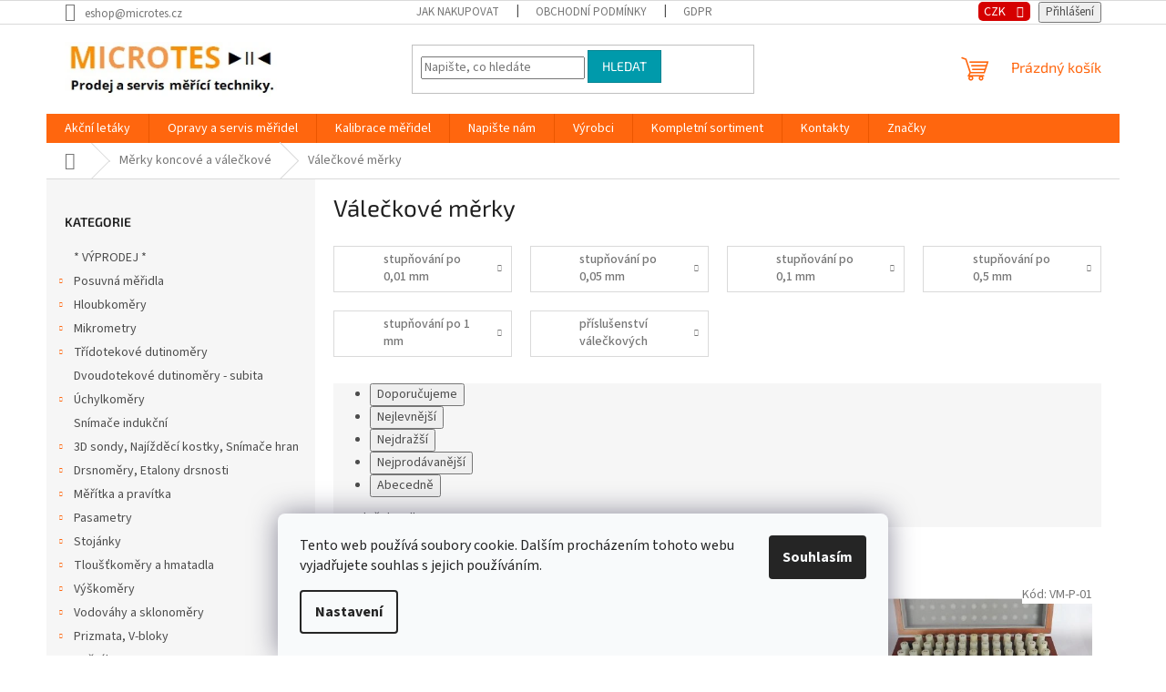

--- FILE ---
content_type: text/html; charset=utf-8
request_url: https://eshop.microtes.cz/valeckove-merky/
body_size: 23847
content:
<!doctype html><html lang="cs" dir="ltr" class="header-background-light external-fonts-loaded"><head><meta charset="utf-8" /><meta name="viewport" content="width=device-width,initial-scale=1" /><title>Válečkové měrky | Válcové trny | Měřící trny | Rukojeti měrek</title><link rel="preconnect" href="https://cdn.myshoptet.com" /><link rel="dns-prefetch" href="https://cdn.myshoptet.com" /><link rel="preload" href="https://cdn.myshoptet.com/prj/dist/master/cms/libs/jquery/jquery-1.11.3.min.js" as="script" /><link href="https://cdn.myshoptet.com/prj/dist/master/cms/templates/frontend_templates/shared/css/font-face/source-sans-3.css" rel="stylesheet"><link href="https://cdn.myshoptet.com/prj/dist/master/cms/templates/frontend_templates/shared/css/font-face/exo-2.css" rel="stylesheet"><link href="https://cdn.myshoptet.com/prj/dist/master/shop/dist/font-shoptet-11.css.62c94c7785ff2cea73b2.css" rel="stylesheet"><script>
dataLayer = [];
dataLayer.push({'shoptet' : {
    "pageId": 1033,
    "pageType": "category",
    "currency": "CZK",
    "currencyInfo": {
        "decimalSeparator": ",",
        "exchangeRate": 1,
        "priceDecimalPlaces": 0,
        "symbol": "K\u010d",
        "symbolLeft": 0,
        "thousandSeparator": " "
    },
    "language": "cs",
    "projectId": 136504,
    "category": {
        "guid": "4723216e-f228-11e6-b761-0cc47a6c92bc",
        "path": "M\u011brky koncov\u00e9 a v\u00e1le\u010dkov\u00e9 | V\u00e1le\u010dkov\u00e9 m\u011brky",
        "parentCategoryGuid": "0d73eb54-f228-11e6-b761-0cc47a6c92bc"
    },
    "cartInfo": {
        "id": null,
        "freeShipping": false,
        "freeShippingFrom": null,
        "leftToFreeGift": {
            "formattedPrice": "0 K\u010d",
            "priceLeft": 0
        },
        "freeGift": false,
        "leftToFreeShipping": {
            "priceLeft": null,
            "dependOnRegion": null,
            "formattedPrice": null
        },
        "discountCoupon": [],
        "getNoBillingShippingPrice": {
            "withoutVat": 0,
            "vat": 0,
            "withVat": 0
        },
        "cartItems": [],
        "taxMode": "ORDINARY"
    },
    "cart": [],
    "customer": {
        "priceRatio": 1,
        "priceListId": 1,
        "groupId": null,
        "registered": false,
        "mainAccount": false
    }
}});
dataLayer.push({'cookie_consent' : {
    "marketing": "denied",
    "analytics": "denied"
}});
document.addEventListener('DOMContentLoaded', function() {
    shoptet.consent.onAccept(function(agreements) {
        if (agreements.length == 0) {
            return;
        }
        dataLayer.push({
            'cookie_consent' : {
                'marketing' : (agreements.includes(shoptet.config.cookiesConsentOptPersonalisation)
                    ? 'granted' : 'denied'),
                'analytics': (agreements.includes(shoptet.config.cookiesConsentOptAnalytics)
                    ? 'granted' : 'denied')
            },
            'event': 'cookie_consent'
        });
    });
});
</script>
<meta property="og:type" content="website"><meta property="og:site_name" content="eshop.microtes.cz"><meta property="og:url" content="https://eshop.microtes.cz/valeckove-merky/"><meta property="og:title" content="Válečkové měrky | Válcové trny | Měřící trny | Rukojeti měrek"><meta name="author" content="MICROTES s.r.o."><meta name="web_author" content="Shoptet.cz"><meta name="dcterms.rightsHolder" content="eshop.microtes.cz"><meta name="robots" content="index,follow"><meta property="og:image" content="https://cdn.myshoptet.com/usr/eshop.microtes.cz/user/front_images/ogImage/vm-p-08.jpg"><meta property="og:description" content="Válečkové měrky | Válcové trny | Měřící trny | Rukojeti měrek"><meta name="description" content="Válečkové měrky | Válcové trny | Měřící trny | Rukojeti měrek"><meta name="google-site-verification" content="7P_VkLUgv9iyqnZUs4rx2P_FLaHQm0U54M-Xqz7xW4o"><style>:root {--color-primary: #ff660e;--color-primary-h: 22;--color-primary-s: 100%;--color-primary-l: 53%;--color-primary-hover: #ff5100;--color-primary-hover-h: 19;--color-primary-hover-s: 100%;--color-primary-hover-l: 50%;--color-secondary: #800080;--color-secondary-h: 300;--color-secondary-s: 100%;--color-secondary-l: 25%;--color-secondary-hover: #690063;--color-secondary-hover-h: 303;--color-secondary-hover-s: 100%;--color-secondary-hover-l: 21%;--color-tertiary: #009aab;--color-tertiary-h: 186;--color-tertiary-s: 100%;--color-tertiary-l: 34%;--color-tertiary-hover: #008391;--color-tertiary-hover-h: 186;--color-tertiary-hover-s: 100%;--color-tertiary-hover-l: 28%;--color-header-background: #ffffff;--template-font: "Source Sans 3";--template-headings-font: "Exo 2";--header-background-url: none;--cookies-notice-background: #F8FAFB;--cookies-notice-color: #252525;--cookies-notice-button-hover: #27263f;--cookies-notice-link-hover: #3b3a5f;--templates-update-management-preview-mode-content: "Náhled aktualizací šablony je aktivní pro váš prohlížeč."}</style>
    
    <link href="https://cdn.myshoptet.com/prj/dist/master/shop/dist/main-11.less.5a24dcbbdabfd189c152.css" rel="stylesheet" />
                <link href="https://cdn.myshoptet.com/prj/dist/master/shop/dist/mobile-header-v1-11.less.1ee105d41b5f713c21aa.css" rel="stylesheet" />
    
    <script>var shoptet = shoptet || {};</script>
    <script src="https://cdn.myshoptet.com/prj/dist/master/shop/dist/main-3g-header.js.05f199e7fd2450312de2.js"></script>
<!-- User include --><!-- project html code header -->
<style>
#topNavigationDropdown {
	background: #d50000;
	border-radius: 5px;
	color: white;
	font-size: 1.1em;
}
</style>
<!-- /User include --><link rel="shortcut icon" href="/favicon.ico" type="image/x-icon" /><link rel="canonical" href="https://eshop.microtes.cz/valeckove-merky/" />    <!-- Global site tag (gtag.js) - Google Analytics -->
    <script async src="https://www.googletagmanager.com/gtag/js?id=G-D8BP49PDKS"></script>
    <script>
        
        window.dataLayer = window.dataLayer || [];
        function gtag(){dataLayer.push(arguments);}
        

                    console.debug('default consent data');

            gtag('consent', 'default', {"ad_storage":"denied","analytics_storage":"denied","ad_user_data":"denied","ad_personalization":"denied","wait_for_update":500});
            dataLayer.push({
                'event': 'default_consent'
            });
        
        gtag('js', new Date());

                gtag('config', 'UA-6002660-1', { 'groups': "UA" });
        
                gtag('config', 'G-D8BP49PDKS', {"groups":"GA4","send_page_view":false,"content_group":"category","currency":"CZK","page_language":"cs"});
        
                gtag('config', 'AW-1038383423');
        
        
        
        
        
                    gtag('event', 'page_view', {"send_to":"GA4","page_language":"cs","content_group":"category","currency":"CZK"});
        
        
        
        
        
        
        
        
        
        
        
        
        
        document.addEventListener('DOMContentLoaded', function() {
            if (typeof shoptet.tracking !== 'undefined') {
                for (var id in shoptet.tracking.bannersList) {
                    gtag('event', 'view_promotion', {
                        "send_to": "UA",
                        "promotions": [
                            {
                                "id": shoptet.tracking.bannersList[id].id,
                                "name": shoptet.tracking.bannersList[id].name,
                                "position": shoptet.tracking.bannersList[id].position
                            }
                        ]
                    });
                }
            }

            shoptet.consent.onAccept(function(agreements) {
                if (agreements.length !== 0) {
                    console.debug('gtag consent accept');
                    var gtagConsentPayload =  {
                        'ad_storage': agreements.includes(shoptet.config.cookiesConsentOptPersonalisation)
                            ? 'granted' : 'denied',
                        'analytics_storage': agreements.includes(shoptet.config.cookiesConsentOptAnalytics)
                            ? 'granted' : 'denied',
                                                                                                'ad_user_data': agreements.includes(shoptet.config.cookiesConsentOptPersonalisation)
                            ? 'granted' : 'denied',
                        'ad_personalization': agreements.includes(shoptet.config.cookiesConsentOptPersonalisation)
                            ? 'granted' : 'denied',
                        };
                    console.debug('update consent data', gtagConsentPayload);
                    gtag('consent', 'update', gtagConsentPayload);
                    dataLayer.push(
                        { 'event': 'update_consent' }
                    );
                }
            });
        });
    </script>
</head><body class="desktop id-1033 in-valeckove-merky template-11 type-category multiple-columns-body columns-3 ums_forms_redesign--off ums_a11y_category_page--on ums_discussion_rating_forms--off ums_flags_display_unification--on ums_a11y_login--on mobile-header-version-1"><noscript>
    <style>
        #header {
            padding-top: 0;
            position: relative !important;
            top: 0;
        }
        .header-navigation {
            position: relative !important;
        }
        .overall-wrapper {
            margin: 0 !important;
        }
        body:not(.ready) {
            visibility: visible !important;
        }
    </style>
    <div class="no-javascript">
        <div class="no-javascript__title">Musíte změnit nastavení vašeho prohlížeče</div>
        <div class="no-javascript__text">Podívejte se na: <a href="https://www.google.com/support/bin/answer.py?answer=23852">Jak povolit JavaScript ve vašem prohlížeči</a>.</div>
        <div class="no-javascript__text">Pokud používáte software na blokování reklam, může být nutné povolit JavaScript z této stránky.</div>
        <div class="no-javascript__text">Děkujeme.</div>
    </div>
</noscript>

        <div id="fb-root"></div>
        <script>
            window.fbAsyncInit = function() {
                FB.init({
                    autoLogAppEvents : true,
                    xfbml            : true,
                    version          : 'v24.0'
                });
            };
        </script>
        <script async defer crossorigin="anonymous" src="https://connect.facebook.net/cs_CZ/sdk.js#xfbml=1&version=v24.0"></script>    <div class="siteCookies siteCookies--bottom siteCookies--light js-siteCookies" role="dialog" data-testid="cookiesPopup" data-nosnippet>
        <div class="siteCookies__form">
            <div class="siteCookies__content">
                <div class="siteCookies__text">
                    Tento web používá soubory cookie. Dalším procházením tohoto webu vyjadřujete souhlas s jejich používáním.
                </div>
                <p class="siteCookies__links">
                    <button class="siteCookies__link js-cookies-settings" aria-label="Nastavení cookies" data-testid="cookiesSettings">Nastavení</button>
                </p>
            </div>
            <div class="siteCookies__buttonWrap">
                                <button class="siteCookies__button js-cookiesConsentSubmit" value="all" aria-label="Přijmout cookies" data-testid="buttonCookiesAccept">Souhlasím</button>
            </div>
        </div>
        <script>
            document.addEventListener("DOMContentLoaded", () => {
                const siteCookies = document.querySelector('.js-siteCookies');
                document.addEventListener("scroll", shoptet.common.throttle(() => {
                    const st = document.documentElement.scrollTop;
                    if (st > 1) {
                        siteCookies.classList.add('siteCookies--scrolled');
                    } else {
                        siteCookies.classList.remove('siteCookies--scrolled');
                    }
                }, 100));
            });
        </script>
    </div>
<a href="#content" class="skip-link sr-only">Přejít na obsah</a><div class="overall-wrapper"><div class="user-action"><div class="container">
    <div class="user-action-in">
                    <div id="login" class="user-action-login popup-widget login-widget" role="dialog" aria-labelledby="loginHeading">
        <div class="popup-widget-inner">
                            <h2 id="loginHeading">Přihlášení k vašemu účtu</h2><div id="customerLogin"><form action="/action/Customer/Login/" method="post" id="formLoginIncluded" class="csrf-enabled formLogin" data-testid="formLogin"><input type="hidden" name="referer" value="" /><div class="form-group"><div class="input-wrapper email js-validated-element-wrapper no-label"><input type="email" name="email" class="form-control" autofocus placeholder="E-mailová adresa (např. jan@novak.cz)" data-testid="inputEmail" autocomplete="email" required /></div></div><div class="form-group"><div class="input-wrapper password js-validated-element-wrapper no-label"><input type="password" name="password" class="form-control" placeholder="Heslo" data-testid="inputPassword" autocomplete="current-password" required /><span class="no-display">Nemůžete vyplnit toto pole</span><input type="text" name="surname" value="" class="no-display" /></div></div><div class="form-group"><div class="login-wrapper"><button type="submit" class="btn btn-secondary btn-text btn-login" data-testid="buttonSubmit">Přihlásit se</button><div class="password-helper"><a href="/registrace/" data-testid="signup" rel="nofollow">Nová registrace</a><a href="/klient/zapomenute-heslo/" rel="nofollow">Zapomenuté heslo</a></div></div></div><div class="social-login-buttons"><div class="social-login-buttons-divider"><span>nebo</span></div><div class="form-group"><a href="/action/Social/login/?provider=Google" class="login-btn google" rel="nofollow"><span class="login-google-icon"></span><strong>Přihlásit se přes Google</strong></a></div></div></form>
</div>                    </div>
    </div>

                            <div id="cart-widget" class="user-action-cart popup-widget cart-widget loader-wrapper" data-testid="popupCartWidget" role="dialog" aria-hidden="true">
    <div class="popup-widget-inner cart-widget-inner place-cart-here">
        <div class="loader-overlay">
            <div class="loader"></div>
        </div>
    </div>

    <div class="cart-widget-button">
        <a href="/kosik/" class="btn btn-conversion" id="continue-order-button" rel="nofollow" data-testid="buttonNextStep">Pokračovat do košíku</a>
    </div>
</div>
            </div>
</div>
</div><div class="top-navigation-bar" data-testid="topNavigationBar">

    <div class="container">

        <div class="top-navigation-contacts">
            <strong>Zákaznická podpora:</strong><a href="mailto:eshop@microtes.cz" class="project-email" data-testid="contactboxEmail"><span>eshop@microtes.cz</span></a>        </div>

                            <div class="top-navigation-menu">
                <div class="top-navigation-menu-trigger"></div>
                <ul class="top-navigation-bar-menu">
                                            <li class="top-navigation-menu-item-27">
                            <a href="/jak-nakupovat/">Jak nakupovat</a>
                        </li>
                                            <li class="top-navigation-menu-item-39">
                            <a href="/obchodni-podminky/">Obchodní podmínky</a>
                        </li>
                                            <li class="top-navigation-menu-item-1194">
                            <a href="/gdpr/">GDPR</a>
                        </li>
                                    </ul>
                <ul class="top-navigation-bar-menu-helper"></ul>
            </div>
        
        <div class="top-navigation-tools">
            <div class="responsive-tools">
                <a href="#" class="toggle-window" data-target="search" aria-label="Hledat" data-testid="linkSearchIcon"></a>
                                                            <a href="#" class="toggle-window" data-target="login"></a>
                                                    <a href="#" class="toggle-window" data-target="navigation" aria-label="Menu" data-testid="hamburgerMenu"></a>
            </div>
                <div class="dropdown">
        <span>Ceny v:</span>
        <button id="topNavigationDropdown" type="button" data-toggle="dropdown" aria-haspopup="true" aria-expanded="false">
            CZK
            <span class="caret"></span>
        </button>
        <ul class="dropdown-menu" aria-labelledby="topNavigationDropdown"><li><a href="/action/Currency/changeCurrency/?currencyCode=CZK" rel="nofollow">CZK</a></li><li><a href="/action/Currency/changeCurrency/?currencyCode=EUR" rel="nofollow">EUR</a></li></ul>
    </div>
            <button class="top-nav-button top-nav-button-login toggle-window" type="button" data-target="login" aria-haspopup="dialog" aria-controls="login" aria-expanded="false" data-testid="signin"><span>Přihlášení</span></button>        </div>

    </div>

</div>
<header id="header"><div class="container navigation-wrapper">
    <div class="header-top">
        <div class="site-name-wrapper">
            <div class="site-name"><a href="/" data-testid="linkWebsiteLogo"><img src="https://cdn.myshoptet.com/usr/eshop.microtes.cz/user/logos/logo_na_e-shop_nejnov__j____-2.jpg" alt="MICROTES s.r.o." fetchpriority="low" /></a></div>        </div>
        <div class="search" itemscope itemtype="https://schema.org/WebSite">
            <meta itemprop="headline" content="Válečkové měrky"/><meta itemprop="url" content="https://eshop.microtes.cz"/><meta itemprop="text" content="Válečkové měrky | Válcové trny | Měřící trny | Rukojeti měrek"/>            <form action="/action/ProductSearch/prepareString/" method="post"
    id="formSearchForm" class="search-form compact-form js-search-main"
    itemprop="potentialAction" itemscope itemtype="https://schema.org/SearchAction" data-testid="searchForm">
    <fieldset>
        <meta itemprop="target"
            content="https://eshop.microtes.cz/vyhledavani/?string={string}"/>
        <input type="hidden" name="language" value="cs"/>
        
            
<input
    type="search"
    name="string"
        class="query-input form-control search-input js-search-input"
    placeholder="Napište, co hledáte"
    autocomplete="off"
    required
    itemprop="query-input"
    aria-label="Vyhledávání"
    data-testid="searchInput"
>
            <button type="submit" class="btn btn-default" data-testid="searchBtn">Hledat</button>
        
    </fieldset>
</form>
        </div>
        <div class="navigation-buttons">
                
    <a href="/kosik/" class="btn btn-icon toggle-window cart-count" data-target="cart" data-hover="true" data-redirect="true" data-testid="headerCart" rel="nofollow" aria-haspopup="dialog" aria-expanded="false" aria-controls="cart-widget">
        
                <span class="sr-only">Nákupní košík</span>
        
            <span class="cart-price visible-lg-inline-block" data-testid="headerCartPrice">
                                    Prázdný košík                            </span>
        
    
            </a>
        </div>
    </div>
    <nav id="navigation" aria-label="Hlavní menu" data-collapsible="true"><div class="navigation-in menu"><ul class="menu-level-1" role="menubar" data-testid="headerMenuItems"><li class="menu-item-1446" role="none"><a href="/akcni-letaky/" data-testid="headerMenuItem" role="menuitem" aria-expanded="false"><b>Akční letáky</b></a></li>
<li class="menu-item-715" role="none"><a href="/servis/" data-testid="headerMenuItem" role="menuitem" aria-expanded="false"><b>Opravy a servis měřidel</b></a></li>
<li class="menu-item-721" role="none"><a href="/kalibrace/" data-testid="headerMenuItem" role="menuitem" aria-expanded="false"><b>Kalibrace měřidel</b></a></li>
<li class="menu-item--6" role="none"><a href="/napiste-nam/" data-testid="headerMenuItem" role="menuitem" aria-expanded="false"><b>Napište nám</b></a></li>
<li class="menu-item-895" role="none"><a href="/vyrobci/" data-testid="headerMenuItem" role="menuitem" aria-expanded="false"><b>Výrobci</b></a></li>
<li class="menu-item-1122" role="none"><a href="/kompletni-sortiment/" data-testid="headerMenuItem" role="menuitem" aria-expanded="false"><b>Kompletní sortiment</b></a></li>
<li class="menu-item-29" role="none"><a href="/kontakty/" data-testid="headerMenuItem" role="menuitem" aria-expanded="false"><b>Kontakty</b></a></li>
<li class="appended-category menu-item-1525" role="none"><a href="/vyprodej/"><b>* VÝPRODEJ *</b></a></li><li class="appended-category menu-item-686 ext" role="none"><a href="/posuvna-meridla/"><b>Posuvná měřidla</b><span class="submenu-arrow" role="menuitem"></span></a><ul class="menu-level-2 menu-level-2-appended" role="menu"><li class="menu-item-745" role="none"><a href="/posuvna-meritka-do-300-mm-analogova/" data-testid="headerMenuItem" role="menuitem"><span>Posuvná měřítka do 300 mm analogová</span></a></li><li class="menu-item-748" role="none"><a href="/posuvna-meritka-do-300-mm-digitalni/" data-testid="headerMenuItem" role="menuitem"><span>Posuvná měřítka do 300 mm digitální</span></a></li><li class="menu-item-751" role="none"><a href="/posuvna-meritka-do-800-mm-analogova/" data-testid="headerMenuItem" role="menuitem"><span>Posuvná měřítka do 800 mm analogová</span></a></li><li class="menu-item-754" role="none"><a href="/posuvna-meritka-do-800-mm-digitalni/" data-testid="headerMenuItem" role="menuitem"><span>Posuvná měřítka do 800 mm digitální </span></a></li><li class="menu-item-967" role="none"><a href="/posuvna-meritka-do-3000-mm-analogova/" data-testid="headerMenuItem" role="menuitem"><span>Posuvná měřítka do 3000 mm analogová</span></a></li><li class="menu-item-982" role="none"><a href="/posuvna-meritka-do-2000-mm-digitalni/" data-testid="headerMenuItem" role="menuitem"><span>Posuvná měřítka do 3000 mm digitální</span></a></li><li class="menu-item-1137" role="none"><a href="/posuvna-meritka-na-zapichy/" data-testid="headerMenuItem" role="menuitem"><span>Posuvná měřítka na zápichy</span></a></li><li class="menu-item-769" role="none"><a href="/vestavna-posuvna-meritka/" data-testid="headerMenuItem" role="menuitem"><span>Vestavná posuvná měřítka</span></a></li><li class="menu-item-1093" role="none"><a href="/posuvna-meritka-lehke-konstrukce/" data-testid="headerMenuItem" role="menuitem"><span>Posuvná měřítka lehké konstrukce</span></a></li><li class="menu-item-1212" role="none"><a href="/orysovaci-posuvky/" data-testid="headerMenuItem" role="menuitem"><span>Orýsovací posuvky</span></a></li><li class="menu-item-1206" role="none"><a href="/posuvna-meritka-pro-vicebrite-nastroje/" data-testid="headerMenuItem" role="menuitem"><span>Posuvná měřítka pro vícebřité nástroje</span></a></li><li class="menu-item-1143" role="none"><a href="/univerzalni-posuvna-meritka/" data-testid="headerMenuItem" role="menuitem"><span>Univerzální posuvná měřítka</span></a></li><li class="menu-item-1349" role="none"><a href="/specialni-posuvna-meritka-2/" data-testid="headerMenuItem" role="menuitem"><span>Speciální posuvná měřítka</span></a></li><li class="menu-item-1006" role="none"><a href="/prislusenstvi-posuvnych-meridel/" data-testid="headerMenuItem" role="menuitem"><span>Příslušenství posuvných měřidel</span></a></li></ul></li><li class="appended-category menu-item-727 ext" role="none"><a href="/hloubkomery/"><b>Hloubkoměry</b><span class="submenu-arrow" role="menuitem"></span></a><ul class="menu-level-2 menu-level-2-appended" role="menu"><li class="menu-item-730" role="none"><a href="/hloubkomery-posuvne-analogove/" data-testid="headerMenuItem" role="menuitem"><span>Hloubkoměry posuvné analogové</span></a></li><li class="menu-item-733" role="none"><a href="/hloubkomery-posuvne-digitalni/" data-testid="headerMenuItem" role="menuitem"><span>Hloubkoměry posuvné digitální</span></a></li><li class="menu-item-736" role="none"><a href="/hloubkomery-mikrometricke/" data-testid="headerMenuItem" role="menuitem"><span>Hloubkoměry mikrometrické</span></a></li><li class="menu-item-739" role="none"><a href="/hloubkomery-s-uchylkomerem/" data-testid="headerMenuItem" role="menuitem"><span>Hloubkoměry s úchylkoměrem</span></a></li><li class="menu-item-1164" role="none"><a href="/specialni-provedeni-hloubkomeru/" data-testid="headerMenuItem" role="menuitem"><span>Speciální provedení hloubkoměrů</span></a></li></ul></li><li class="appended-category menu-item-673 ext" role="none"><a href="/mikrometry/"><b>Mikrometry</b><span class="submenu-arrow" role="menuitem"></span></a><ul class="menu-level-2 menu-level-2-appended" role="menu"><li class="menu-item-700" role="none"><a href="/trmenove-mikrometry-analogove/" data-testid="headerMenuItem" role="menuitem"><span>Třmenové mikrometry analogové</span></a></li><li class="menu-item-742" role="none"><a href="/trmenove-mikrometry-digitalni/" data-testid="headerMenuItem" role="menuitem"><span>Třmenové mikrometry digitální</span></a></li><li class="menu-item-703" role="none"><a href="/specialni-mikrometry/" data-testid="headerMenuItem" role="menuitem"><span>Speciální mikrometry</span></a></li><li class="menu-item-706" role="none"><a href="/vestavne-mikrometricke-hlavice/" data-testid="headerMenuItem" role="menuitem"><span>Vestavné mikrometrické-hlavice</span></a></li><li class="menu-item-677" role="none"><a href="/mikrometry-na-zavity/" data-testid="headerMenuItem" role="menuitem"><span>Mikrometry na závity</span></a></li><li class="menu-item-675" role="none"><a href="/mikrometricke-dutinomery/" data-testid="headerMenuItem" role="menuitem"><span>Mikrometrické dutinoměry</span></a></li><li class="menu-item-709" role="none"><a href="/mikrometricke-hloubkomery/" data-testid="headerMenuItem" role="menuitem"><span>Mikrometrické hloubkoměry</span></a></li><li class="menu-item-676" role="none"><a href="/odpichy/" data-testid="headerMenuItem" role="menuitem"><span>Odpichy</span></a></li><li class="menu-item-1012" role="none"><a href="/mikrometry-na-ozubeni/" data-testid="headerMenuItem" role="menuitem"><span>Mikrometry na ozubení</span></a></li><li class="menu-item-1021" role="none"><a href="/prislusenstvi-pro-mikrometry/" data-testid="headerMenuItem" role="menuitem"><span>Příslušenství pro mikrometry</span></a></li></ul></li><li class="appended-category menu-item-790 ext" role="none"><a href="/tridotekove-dutinomery/"><b>Třídotekové dutinoměry</b><span class="submenu-arrow" role="menuitem"></span></a><ul class="menu-level-2 menu-level-2-appended" role="menu"><li class="menu-item-793" role="none"><a href="/tridotekove-dutinomery-analogove/" data-testid="headerMenuItem" role="menuitem"><span>Třídotekové dutinoměry analogové</span></a></li><li class="menu-item-796" role="none"><a href="/tridotekove-dutinomery-digitalni/" data-testid="headerMenuItem" role="menuitem"><span>Třídotekové dutinoměry digitální</span></a></li><li class="menu-item-799" role="none"><a href="/tridotekove-dutinomery-pistolove/" data-testid="headerMenuItem" role="menuitem"><span>Třídotekové dutinoměry pistolové</span></a></li></ul></li><li class="appended-category menu-item-814" role="none"><a href="/dvoudotekove-dutinomery-subita/"><b>Dvoudotekové dutinoměry - subita</b></a></li><li class="appended-category menu-item-817 ext" role="none"><a href="/uchylkomery/"><b>Úchylkoměry</b><span class="submenu-arrow" role="menuitem"></span></a><ul class="menu-level-2 menu-level-2-appended" role="menu"><li class="menu-item-820" role="none"><a href="/uchylkomery-analogove/" data-testid="headerMenuItem" role="menuitem"><span>Úchylkoměry analogové</span></a></li><li class="menu-item-823" role="none"><a href="/uchylkomery-digitalni/" data-testid="headerMenuItem" role="menuitem"><span>Úchylkoměry digitální</span></a></li><li class="menu-item-826" role="none"><a href="/packove-uchylkomery/" data-testid="headerMenuItem" role="menuitem"><span>Páčkové úchylkoměry</span></a></li><li class="menu-item-1018" role="none"><a href="/prislusenstvi-k-uchylkovmerum/" data-testid="headerMenuItem" role="menuitem"><span>Příslušenství pro úchylkoměry</span></a></li></ul></li><li class="appended-category menu-item-1490" role="none"><a href="/snimace-indukcni/"><b>Snímače indukční</b></a></li><li class="appended-category menu-item-838 ext" role="none"><a href="/3d-sondy/"><b>3D sondy, Najížděcí kostky, Snímače hran</b><span class="submenu-arrow" role="menuitem"></span></a><ul class="menu-level-2 menu-level-2-appended" role="menu"><li class="menu-item-1452" role="none"><a href="/3d-sondy-tastery/" data-testid="headerMenuItem" role="menuitem"><span>3D sondy - tastery</span></a></li><li class="menu-item-1125" role="none"><a href="/najizdeci-kostky-a-snimace-hran/" data-testid="headerMenuItem" role="menuitem"><span>Najížděcí kostky a snímače hran</span></a></li></ul></li><li class="appended-category menu-item-1131 ext" role="none"><a href="/drsnomery--etalony-drsnosti/"><b>Drsnoměry, Etalony drsnosti</b><span class="submenu-arrow" role="menuitem"></span></a><ul class="menu-level-2 menu-level-2-appended" role="menu"><li class="menu-item-1361" role="none"><a href="/drsnomery/" data-testid="headerMenuItem" role="menuitem"><span>Drsnoměry</span></a></li><li class="menu-item-1469" role="none"><a href="/etalony-drsnosti/" data-testid="headerMenuItem" role="menuitem"><span>Etalony drsnosti</span></a></li><li class="menu-item-1220" role="none"><a href="/vzorkovnice-drsnosti/" data-testid="headerMenuItem" role="menuitem"><span>Vzorkovnice drsnosti</span></a></li><li class="menu-item-1298" role="none"><a href="/prislusenstvi-drsnomeru-mitutoyo/" data-testid="headerMenuItem" role="menuitem"><span>Příslušenství drsnoměrů Mitutoyo</span></a></li><li class="menu-item-1170" role="none"><a href="/prislusenstvi-drsnomeru-tesa/" data-testid="headerMenuItem" role="menuitem"><span>Příslušenství drsnoměrů TESA</span></a></li><li class="menu-item-1508" role="none"><a href="/prislusenstvi-drsnomeru-insize/" data-testid="headerMenuItem" role="menuitem"><span>Příslušenství drsnoměrů INSIZE</span></a></li></ul></li><li class="appended-category menu-item-674 ext" role="none"><a href="/meritka-a-pravitka/"><b>Měřítka a pravítka</b><span class="submenu-arrow" role="menuitem"></span></a><ul class="menu-level-2 menu-level-2-appended" role="menu"><li class="menu-item-772" role="none"><a href="/meritka-se-stupnici/" data-testid="headerMenuItem" role="menuitem"><span>Měřítka se stupnicí</span></a></li><li class="menu-item-775" role="none"><a href="/primerna-pravitka/" data-testid="headerMenuItem" role="menuitem"><span>Příměrná pravítka</span></a></li><li class="menu-item-778" role="none"><a href="/nozova-pravitka/" data-testid="headerMenuItem" role="menuitem"><span>Nožová pravítka</span></a></li><li class="menu-item-781" role="none"><a href="/cirkometry/" data-testid="headerMenuItem" role="menuitem"><span>Cirkometry</span></a></li><li class="menu-item-1535" role="none"><a href="/svinovaci-metry/" data-testid="headerMenuItem" role="menuitem"><span>Svinovací metry</span></a></li></ul></li><li class="appended-category menu-item-784 ext" role="none"><a href="/pasametry/"><b>Pasametry</b><span class="submenu-arrow" role="menuitem"></span></a><ul class="menu-level-2 menu-level-2-appended" role="menu"><li class="menu-item-787" role="none"><a href="/trmenove-kalibry-s-uchylkomerem/" data-testid="headerMenuItem" role="menuitem"><span>Třmenové kalibry s úchylkoměrem</span></a></li></ul></li><li class="appended-category menu-item-883 ext" role="none"><a href="/stojanky/"><b>Stojánky</b><span class="submenu-arrow" role="menuitem"></span></a><ul class="menu-level-2 menu-level-2-appended" role="menu"><li class="menu-item-886" role="none"><a href="/magneticke-stojanky/" data-testid="headerMenuItem" role="menuitem"><span>Magnetické stojánky</span></a></li><li class="menu-item-1511" role="none"><a href="/nemagneticke-stojanky/" data-testid="headerMenuItem" role="menuitem"><span>Nemagnetické stojánky</span></a></li><li class="menu-item-889" role="none"><a href="/presne-stojanky-komparacni/" data-testid="headerMenuItem" role="menuitem"><span>Přesné stojánky komparační</span></a></li><li class="menu-item-1226" role="none"><a href="/drzaky-uchylkomeru/" data-testid="headerMenuItem" role="menuitem"><span>Držáky úchylkoměrů</span></a></li></ul></li><li class="appended-category menu-item-829 ext" role="none"><a href="/tloustkomery-a-hmatadla/"><b>Tloušťkoměry a hmatadla</b><span class="submenu-arrow" role="menuitem"></span></a><ul class="menu-level-2 menu-level-2-appended" role="menu"><li class="menu-item-832" role="none"><a href="/tloustkomery/" data-testid="headerMenuItem" role="menuitem"><span>Tloušťkoměry</span></a></li><li class="menu-item-835" role="none"><a href="/hmatadla/" data-testid="headerMenuItem" role="menuitem"><span>Hmatadla</span></a></li><li class="menu-item-1379" role="none"><a href="/tloustkomery-povrchovych-uprav/" data-testid="headerMenuItem" role="menuitem"><span>Tloušťkoměry povrchových úprav</span></a></li></ul></li><li class="appended-category menu-item-841 ext" role="none"><a href="/vyskomery/"><b>Výškoměry</b><span class="submenu-arrow" role="menuitem"></span></a><ul class="menu-level-2 menu-level-2-appended" role="menu"><li class="menu-item-844" role="none"><a href="/posuvne-vyskomery-nadrhy/" data-testid="headerMenuItem" role="menuitem"><span>Posuvné výškoměry - nádrhy</span></a></li><li class="menu-item-853" role="none"><a href="/presne-vyskomery/" data-testid="headerMenuItem" role="menuitem"><span>Přesné výškoměry</span></a></li></ul></li><li class="appended-category menu-item-856 ext" role="none"><a href="/vodovahy-a-sklonomery/"><b>Vodováhy a sklonoměry</b><span class="submenu-arrow" role="menuitem"></span></a><ul class="menu-level-2 menu-level-2-appended" role="menu"><li class="menu-item-859" role="none"><a href="/strojni-vodovahy/" data-testid="headerMenuItem" role="menuitem"><span>Strojní vodováhy</span></a></li><li class="menu-item-862" role="none"><a href="/digitalni-vodovahy/" data-testid="headerMenuItem" role="menuitem"><span>Digitální vodováhy</span></a></li><li class="menu-item-1496" role="none"><a href="/elektronicke-sklonomery/" data-testid="headerMenuItem" role="menuitem"><span>Elektronické sklonoměry</span></a></li></ul></li><li class="appended-category menu-item-1173 ext" role="none"><a href="/prizmata--v-bloky/"><b>Prizmata, V-bloky</b><span class="submenu-arrow" role="menuitem"></span></a><ul class="menu-level-2 menu-level-2-appended" role="menu"><li class="menu-item-1176" role="none"><a href="/v-bloky/" data-testid="headerMenuItem" role="menuitem"><span>V - bloky</span></a></li><li class="menu-item-1179" role="none"><a href="/magneticka-prizmata/" data-testid="headerMenuItem" role="menuitem"><span>Magnetická prizmata</span></a></li><li class="menu-item-1182" role="none"><a href="/prizmata-s-trmenem/" data-testid="headerMenuItem" role="menuitem"><span>Prizmata s třmenem</span></a></li></ul></li><li class="appended-category menu-item-1232" role="none"><a href="/sveraky/"><b>Svěráky</b></a></li><li class="appended-category menu-item-871 ext" role="none"><a href="/uhlomery/"><b>Úhloměry</b><span class="submenu-arrow" role="menuitem"></span></a><ul class="menu-level-2 menu-level-2-appended" role="menu"><li class="menu-item-874" role="none"><a href="/digitalni-uhlomery/" data-testid="headerMenuItem" role="menuitem"><span>Digitální úhloměry</span></a></li><li class="menu-item-877" role="none"><a href="/analogove-uhlomery/" data-testid="headerMenuItem" role="menuitem"><span>Analogové úhloměry</span></a></li></ul></li><li class="appended-category menu-item-880 ext" role="none"><a href="/uhelniky/"><b>Úhelníky, Kontrolní válce</b><span class="submenu-arrow" role="menuitem"></span></a><ul class="menu-level-2 menu-level-2-appended" role="menu"><li class="menu-item-1114" role="none"><a href="/ploche-uhelniky/" data-testid="headerMenuItem" role="menuitem"><span>Ploché úhelníky</span></a></li><li class="menu-item-1117" role="none"><a href="/prilozne-uhelniky/" data-testid="headerMenuItem" role="menuitem"><span>Příložné úhelníky</span></a></li><li class="menu-item-1120" role="none"><a href="/nozove-uhelniky/" data-testid="headerMenuItem" role="menuitem"><span>Nožové úhelníky</span></a></li><li class="menu-item-1200" role="none"><a href="/granitove-uhelniky/" data-testid="headerMenuItem" role="menuitem"><span>Granitové úhelníky</span></a></li><li class="menu-item-1530" role="none"><a href="/specialni-uhelniky/" data-testid="headerMenuItem" role="menuitem"><span>Speciální úhelníky</span></a></li><li class="menu-item-1532" role="none"><a href="/kontrolni-valce/" data-testid="headerMenuItem" role="menuitem"><span>Kontrolní válce</span></a></li></ul></li><li class="appended-category menu-item-1027 ext" role="none"><a href="/merky-koncove-a-valeckove/"><b>Měrky koncové a válečkové</b><span class="submenu-arrow" role="menuitem"></span></a><ul class="menu-level-2 menu-level-2-appended" role="menu"><li class="menu-item-1030" role="none"><a href="/koncove-merky/" data-testid="headerMenuItem" role="menuitem"><span>Koncové měrky</span></a></li><li class="menu-item-1033" role="none"><a href="/valeckove-merky/" data-testid="headerMenuItem" role="menuitem"><span>Válečkové měrky</span></a></li></ul></li><li class="appended-category menu-item-1475 ext" role="none"><a href="/merky/"><b>Měrky</b><span class="submenu-arrow" role="menuitem"></span></a><ul class="menu-level-2 menu-level-2-appended" role="menu"><li class="menu-item-1478" role="none"><a href="/sparove-merky/" data-testid="headerMenuItem" role="menuitem"><span>Spárové měrky</span></a></li><li class="menu-item-1517" role="none"><a href="/svarove-merky/" data-testid="headerMenuItem" role="menuitem"><span>Svarové měrky</span></a></li><li class="menu-item-1484" role="none"><a href="/ostatni-merky/" data-testid="headerMenuItem" role="menuitem"><span>Ostatní měrky</span></a></li></ul></li><li class="appended-category menu-item-1540 ext" role="none"><a href="/kontrolni-trny/"><b>Kontrolní trny</b><span class="submenu-arrow" role="menuitem"></span></a><ul class="menu-level-2 menu-level-2-appended" role="menu"><li class="menu-item-1543" role="none"><a href="/kontrolni-valcove-trny/" data-testid="headerMenuItem" role="menuitem"><span>Kontrolní válcové trny</span></a></li><li class="menu-item-1555" role="none"><a href="/kontrolni-mk-trny/" data-testid="headerMenuItem" role="menuitem"><span>Kontrolní MK trny</span></a></li><li class="menu-item-1552" role="none"><a href="/kontrolni-iso-sk-trny/" data-testid="headerMenuItem" role="menuitem"><span>Kontrolní ISO/SK trny</span></a></li><li class="menu-item-1549" role="none"><a href="/kontrolni-bt-trny/" data-testid="headerMenuItem" role="menuitem"><span>Kontrolní BT trny</span></a></li><li class="menu-item-1546" role="none"><a href="/kontrolni-hsk-trny/" data-testid="headerMenuItem" role="menuitem"><span>Kontrolní HSK trny</span></a></li></ul></li><li class="appended-category menu-item-1069 ext" role="none"><a href="/kalibry/"><b>KALIBRY</b><span class="submenu-arrow" role="menuitem"></span></a><ul class="menu-level-2 menu-level-2-appended" role="menu"><li class="menu-item-1072" role="none"><a href="/nastavne-krouzky/" data-testid="headerMenuItem" role="menuitem"><span>Nástavné kroužky</span></a></li><li class="menu-item-1158" role="none"><a href="/valeckove-kalibry/" data-testid="headerMenuItem" role="menuitem"><span>Válečkové kalibry</span></a></li><li class="menu-item-1238" role="none"><a href="/zavitove-kalibry/" data-testid="headerMenuItem" role="menuitem"><span>Závitové kalibry</span></a></li></ul></li><li class="appended-category menu-item-1084 ext" role="none"><a href="/primerne-desky/"><b>Příměrné desky</b><span class="submenu-arrow" role="menuitem"></span></a><ul class="menu-level-2 menu-level-2-appended" role="menu"><li class="menu-item-1087" role="none"><a href="/granitove-primerne-desky/" data-testid="headerMenuItem" role="menuitem"><span>Granitové příměrné desky</span></a></li><li class="menu-item-1090" role="none"><a href="/litinove-primerne-desky/" data-testid="headerMenuItem" role="menuitem"><span>Litinové příměrné desky</span></a></li><li class="menu-item-1099" role="none"><a href="/stojany-pro-primerne-desky/" data-testid="headerMenuItem" role="menuitem"><span>Stojany pro příměrné desky</span></a></li></ul></li><li class="appended-category menu-item-1188" role="none"><a href="/univerzalni-a-specialni-meridla/"><b>Univerzální a speciální měřidla</b></a></li><li class="appended-category menu-item-1367" role="none"><a href="/profilprojektory/"><b>Profilprojektory</b></a></li><li class="appended-category menu-item-1343" role="none"><a href="/tvrdomery/"><b>Tvrdoměry</b></a></li><li class="appended-category menu-item-1355" role="none"><a href="/hrotove-pristroje/"><b>Hrotové přístroje</b></a></li><li class="appended-category menu-item-1373" role="none"><a href="/mikroskopy--lupy/"><b>Mikroskopy, Lupy</b></a></li><li class="appended-category menu-item-1003 ext" role="none"><a href="/datove-kabely--wifi--bluetooth/"><b>Datové kabely, WIFI, Bluetooth</b><span class="submenu-arrow" role="menuitem"></span></a><ul class="menu-level-2 menu-level-2-appended" role="menu"><li class="menu-item-1403" role="none"><a href="/datove-kabely-pro-prenos-dat-do-pc/" data-testid="headerMenuItem" role="menuitem"><span>Datové kabely pro přenos dat do PC</span></a></li><li class="menu-item-1406" role="none"><a href="/bezdratovy-prenos-dat-do-pc/" data-testid="headerMenuItem" role="menuitem"><span>Bezdrátový přenos dat do PC</span></a></li></ul></li><li class="appended-category menu-item-1528" role="none"><a href="/rysovaci-nastroje/"><b>Rýsovací nástroje</b></a></li><li class="appended-category menu-item-1385" role="none"><a href="/ostatni-meridla/"><b>Ostatní měřidla, Sady měřidel</b></a></li><li class="appended-category menu-item-1521" role="none"><a href="/kalibrace-meridel/"><b>Kalibrace měřidel</b></a></li><li class="ext" id="nav-manufacturers" role="none"><a href="https://eshop.microtes.cz/znacka/" data-testid="brandsText" role="menuitem"><b>Značky</b><span class="submenu-arrow"></span></a><ul class="menu-level-2" role="menu"><li role="none"><a href="/znacka/bowers/" data-testid="brandName" role="menuitem"><span>BOWERS</span></a></li><li role="none"><a href="/znacka/haimer/" data-testid="brandName" role="menuitem"><span>Haimer</span></a></li><li role="none"><a href="/znacka/helios-preisser/" data-testid="brandName" role="menuitem"><span>Helios - Preisser</span></a></li><li role="none"><a href="/znacka/horex/" data-testid="brandName" role="menuitem"><span>HOREX</span></a></li><li role="none"><a href="/znacka/insize/" data-testid="brandName" role="menuitem"><span>INSIZE</span></a></li><li role="none"><a href="/znacka/kafer/" data-testid="brandName" role="menuitem"><span>Käfer</span></a></li><li role="none"><a href="/znacka/kroeplin/" data-testid="brandName" role="menuitem"><span>Kroeplin</span></a></li><li role="none"><a href="/znacka/mahr/" data-testid="brandName" role="menuitem"><span>Mahr</span></a></li><li role="none"><a href="/znacka/microtes/" data-testid="brandName" role="menuitem"><span>microtes</span></a></li><li role="none"><a href="/znacka/microtest/" data-testid="brandName" role="menuitem"><span>MICROTEST</span></a></li><li role="none"><a href="/znacka/mitutoyo/" data-testid="brandName" role="menuitem"><span>Mitutoyo</span></a></li><li role="none"><a href="/znacka/noga/" data-testid="brandName" role="menuitem"><span>NOGA</span></a></li><li role="none"><a href="/znacka/roeckle/" data-testid="brandName" role="menuitem"><span>ROECKLE</span></a></li><li role="none"><a href="/znacka/smt/" data-testid="brandName" role="menuitem"><span>SMT</span></a></li><li role="none"><a href="/znacka/somet/" data-testid="brandName" role="menuitem"><span>Somet</span></a></li><li role="none"><a href="/znacka/tesa/" data-testid="brandName" role="menuitem"><span>TESA</span></a></li></ul>
</li></ul>
    <ul class="navigationActions" role="menu">
                    <li class="ext" role="none">
                <a href="#">
                                            <span>
                            <span>Měna</span>
                            <span>(CZK)</span>
                        </span>
                                        <span class="submenu-arrow"></span>
                </a>
                <ul class="navigationActions__submenu menu-level-2" role="menu">
                    <li role="none">
                                                    <ul role="menu">
                                                                    <li class="navigationActions__submenu__item navigationActions__submenu__item--active" role="none">
                                        <a href="/action/Currency/changeCurrency/?currencyCode=CZK" rel="nofollow" role="menuitem">CZK</a>
                                    </li>
                                                                    <li class="navigationActions__submenu__item" role="none">
                                        <a href="/action/Currency/changeCurrency/?currencyCode=EUR" rel="nofollow" role="menuitem">EUR</a>
                                    </li>
                                                            </ul>
                                                                    </li>
                </ul>
            </li>
                            <li role="none">
                                    <a href="/login/?backTo=%2Fvaleckove-merky%2F" rel="nofollow" data-testid="signin" role="menuitem"><span>Přihlášení</span></a>
                            </li>
                        </ul>
</div><span class="navigation-close"></span></nav><div class="menu-helper" data-testid="hamburgerMenu"><span>Více</span></div>
</div></header><!-- / header -->


                    <div class="container breadcrumbs-wrapper">
            <div class="breadcrumbs navigation-home-icon-wrapper" itemscope itemtype="https://schema.org/BreadcrumbList">
                                                                            <span id="navigation-first" data-basetitle="MICROTES s.r.o." itemprop="itemListElement" itemscope itemtype="https://schema.org/ListItem">
                <a href="/" itemprop="item" class="navigation-home-icon"><span class="sr-only" itemprop="name">Domů</span></a>
                <span class="navigation-bullet">/</span>
                <meta itemprop="position" content="1" />
            </span>
                                <span id="navigation-1" itemprop="itemListElement" itemscope itemtype="https://schema.org/ListItem">
                <a href="/merky-koncove-a-valeckove/" itemprop="item" data-testid="breadcrumbsSecondLevel"><span itemprop="name">Měrky koncové a válečkové</span></a>
                <span class="navigation-bullet">/</span>
                <meta itemprop="position" content="2" />
            </span>
                                            <span id="navigation-2" itemprop="itemListElement" itemscope itemtype="https://schema.org/ListItem" data-testid="breadcrumbsLastLevel">
                <meta itemprop="item" content="https://eshop.microtes.cz/valeckove-merky/" />
                <meta itemprop="position" content="3" />
                <span itemprop="name" data-title="Válečkové měrky">Válečkové měrky</span>
            </span>
            </div>
        </div>
    
<div id="content-wrapper" class="container content-wrapper">
    
    <div class="content-wrapper-in">
                                                <aside class="sidebar sidebar-left"  data-testid="sidebarMenu">
                                                                                                <div class="sidebar-inner">
                                                                                                        <div class="box box-bg-variant box-categories">    <div class="skip-link__wrapper">
        <span id="categories-start" class="skip-link__target js-skip-link__target sr-only" tabindex="-1">&nbsp;</span>
        <a href="#categories-end" class="skip-link skip-link--start sr-only js-skip-link--start">Přeskočit kategorie</a>
    </div>

<h4>Kategorie</h4>


<div id="categories"><div class="categories cat-01 expanded" id="cat-1525"><div class="topic"><a href="/vyprodej/">* VÝPRODEJ *<span class="cat-trigger">&nbsp;</span></a></div></div><div class="categories cat-02 expandable external" id="cat-686"><div class="topic"><a href="/posuvna-meridla/">Posuvná měřidla<span class="cat-trigger">&nbsp;</span></a></div>

    </div><div class="categories cat-01 expandable external" id="cat-727"><div class="topic"><a href="/hloubkomery/">Hloubkoměry<span class="cat-trigger">&nbsp;</span></a></div>

    </div><div class="categories cat-02 expandable external" id="cat-673"><div class="topic"><a href="/mikrometry/">Mikrometry<span class="cat-trigger">&nbsp;</span></a></div>

    </div><div class="categories cat-01 expandable external" id="cat-790"><div class="topic"><a href="/tridotekove-dutinomery/">Třídotekové dutinoměry<span class="cat-trigger">&nbsp;</span></a></div>

    </div><div class="categories cat-02 external" id="cat-814"><div class="topic"><a href="/dvoudotekove-dutinomery-subita/">Dvoudotekové dutinoměry - subita<span class="cat-trigger">&nbsp;</span></a></div></div><div class="categories cat-01 expandable external" id="cat-817"><div class="topic"><a href="/uchylkomery/">Úchylkoměry<span class="cat-trigger">&nbsp;</span></a></div>

    </div><div class="categories cat-02 external" id="cat-1490"><div class="topic"><a href="/snimace-indukcni/">Snímače indukční<span class="cat-trigger">&nbsp;</span></a></div></div><div class="categories cat-01 expandable external" id="cat-838"><div class="topic"><a href="/3d-sondy/">3D sondy, Najížděcí kostky, Snímače hran<span class="cat-trigger">&nbsp;</span></a></div>

    </div><div class="categories cat-02 expandable external" id="cat-1131"><div class="topic"><a href="/drsnomery--etalony-drsnosti/">Drsnoměry, Etalony drsnosti<span class="cat-trigger">&nbsp;</span></a></div>

    </div><div class="categories cat-01 expandable external" id="cat-674"><div class="topic"><a href="/meritka-a-pravitka/">Měřítka a pravítka<span class="cat-trigger">&nbsp;</span></a></div>

    </div><div class="categories cat-02 expandable external" id="cat-784"><div class="topic"><a href="/pasametry/">Pasametry<span class="cat-trigger">&nbsp;</span></a></div>

    </div><div class="categories cat-01 expandable external" id="cat-883"><div class="topic"><a href="/stojanky/">Stojánky<span class="cat-trigger">&nbsp;</span></a></div>

    </div><div class="categories cat-02 expandable external" id="cat-829"><div class="topic"><a href="/tloustkomery-a-hmatadla/">Tloušťkoměry a hmatadla<span class="cat-trigger">&nbsp;</span></a></div>

    </div><div class="categories cat-01 expandable external" id="cat-841"><div class="topic"><a href="/vyskomery/">Výškoměry<span class="cat-trigger">&nbsp;</span></a></div>

    </div><div class="categories cat-02 expandable external" id="cat-856"><div class="topic"><a href="/vodovahy-a-sklonomery/">Vodováhy a sklonoměry<span class="cat-trigger">&nbsp;</span></a></div>

    </div><div class="categories cat-01 expandable external" id="cat-1173"><div class="topic"><a href="/prizmata--v-bloky/">Prizmata, V-bloky<span class="cat-trigger">&nbsp;</span></a></div>

    </div><div class="categories cat-02 external" id="cat-1232"><div class="topic"><a href="/sveraky/">Svěráky<span class="cat-trigger">&nbsp;</span></a></div></div><div class="categories cat-01 expandable external" id="cat-871"><div class="topic"><a href="/uhlomery/">Úhloměry<span class="cat-trigger">&nbsp;</span></a></div>

    </div><div class="categories cat-02 expandable external" id="cat-880"><div class="topic"><a href="/uhelniky/">Úhelníky, Kontrolní válce<span class="cat-trigger">&nbsp;</span></a></div>

    </div><div class="categories cat-01 expandable active expanded" id="cat-1027"><div class="topic child-active"><a href="/merky-koncove-a-valeckove/">Měrky koncové a válečkové<span class="cat-trigger">&nbsp;</span></a></div>

                    <ul class=" active expanded">
                                        <li class="
                                 expandable                 expanded                ">
                <a href="/koncove-merky/">
                    Koncové měrky
                    <span class="cat-trigger">&nbsp;</span>                </a>
                                                            

                    <ul class=" expanded">
                                        <li >
                <a href="/jednotlive-koncove-merky/">
                    Jednotlivé koncové měrky
                                    </a>
                                                                </li>
                                <li >
                <a href="/sady-koncovych-merek-ocel/">
                    Sady koncových měrek Ocel
                                    </a>
                                                                </li>
                                <li >
                <a href="/sady-koncovych-merek-tvrdokov/">
                    Sady koncových měrek Tvrdokov
                                    </a>
                                                                </li>
                                <li >
                <a href="/sady-koncovych-merek-keramika/">
                    Sady koncových měrek Keramika
                                    </a>
                                                                </li>
                                <li >
                <a href="/prislusenstvi-koncovych-merek/">
                    Příslušenství koncových měrek
                                    </a>
                                                                </li>
                </ul>
    
                                                </li>
                                <li class="
                active                  expandable                 expanded                ">
                <a href="/valeckove-merky/">
                    Válečkové měrky
                    <span class="cat-trigger">&nbsp;</span>                </a>
                                                            

                    <ul class=" active expanded">
                                        <li >
                <a href="/stupnovani-po-0-01-mm/">
                    stupňování po 0,01 mm
                                    </a>
                                                                </li>
                                <li >
                <a href="/stupnovani-po-0-05-mm/">
                    stupňování po 0,05 mm
                                    </a>
                                                                </li>
                                <li >
                <a href="/stupnovani-po-0-1-mm/">
                    stupňování po 0,1 mm
                                    </a>
                                                                </li>
                                <li >
                <a href="/stupnovani-po-0-5-mm/">
                    stupňování po 0,5 mm
                                    </a>
                                                                </li>
                                <li >
                <a href="/stupnovani-po-1-mm/">
                    stupňování po 1 mm
                                    </a>
                                                                </li>
                                <li >
                <a href="/prislusenstvi-valeckovych-merek/">
                    příslušenství válečkových měrek
                                    </a>
                                                                </li>
                </ul>
    
                                                </li>
                </ul>
    </div><div class="categories cat-02 expandable external" id="cat-1475"><div class="topic"><a href="/merky/">Měrky<span class="cat-trigger">&nbsp;</span></a></div>

    </div><div class="categories cat-01 expandable external" id="cat-1540"><div class="topic"><a href="/kontrolni-trny/">Kontrolní trny<span class="cat-trigger">&nbsp;</span></a></div>

    </div><div class="categories cat-02 expandable external" id="cat-1069"><div class="topic"><a href="/kalibry/">KALIBRY<span class="cat-trigger">&nbsp;</span></a></div>

    </div><div class="categories cat-01 expandable external" id="cat-1084"><div class="topic"><a href="/primerne-desky/">Příměrné desky<span class="cat-trigger">&nbsp;</span></a></div>

    </div><div class="categories cat-02 external" id="cat-1188"><div class="topic"><a href="/univerzalni-a-specialni-meridla/">Univerzální a speciální měřidla<span class="cat-trigger">&nbsp;</span></a></div></div><div class="categories cat-01 external" id="cat-1367"><div class="topic"><a href="/profilprojektory/">Profilprojektory<span class="cat-trigger">&nbsp;</span></a></div></div><div class="categories cat-02 external" id="cat-1343"><div class="topic"><a href="/tvrdomery/">Tvrdoměry<span class="cat-trigger">&nbsp;</span></a></div></div><div class="categories cat-01 external" id="cat-1355"><div class="topic"><a href="/hrotove-pristroje/">Hrotové přístroje<span class="cat-trigger">&nbsp;</span></a></div></div><div class="categories cat-02 external" id="cat-1373"><div class="topic"><a href="/mikroskopy--lupy/">Mikroskopy, Lupy<span class="cat-trigger">&nbsp;</span></a></div></div><div class="categories cat-01 expandable external" id="cat-1003"><div class="topic"><a href="/datove-kabely--wifi--bluetooth/">Datové kabely, WIFI, Bluetooth<span class="cat-trigger">&nbsp;</span></a></div>

    </div><div class="categories cat-02 expanded" id="cat-1528"><div class="topic"><a href="/rysovaci-nastroje/">Rýsovací nástroje<span class="cat-trigger">&nbsp;</span></a></div></div><div class="categories cat-01 external" id="cat-1385"><div class="topic"><a href="/ostatni-meridla/">Ostatní měřidla, Sady měřidel<span class="cat-trigger">&nbsp;</span></a></div></div><div class="categories cat-02 external" id="cat-1521"><div class="topic"><a href="/kalibrace-meridel/">Kalibrace měřidel<span class="cat-trigger">&nbsp;</span></a></div></div>                <div class="categories cat-02 expandable" id="cat-manufacturers" data-testid="brandsList">
            
            <div class="topic"><a href="https://eshop.microtes.cz/znacka/" data-testid="brandsText">Značky</a></div>
            <ul class="menu-level-2" role="menu"><li role="none"><a href="/znacka/bowers/" data-testid="brandName" role="menuitem"><span>BOWERS</span></a></li><li role="none"><a href="/znacka/haimer/" data-testid="brandName" role="menuitem"><span>Haimer</span></a></li><li role="none"><a href="/znacka/helios-preisser/" data-testid="brandName" role="menuitem"><span>Helios - Preisser</span></a></li><li role="none"><a href="/znacka/horex/" data-testid="brandName" role="menuitem"><span>HOREX</span></a></li><li role="none"><a href="/znacka/insize/" data-testid="brandName" role="menuitem"><span>INSIZE</span></a></li><li role="none"><a href="/znacka/kafer/" data-testid="brandName" role="menuitem"><span>Käfer</span></a></li><li role="none"><a href="/znacka/kroeplin/" data-testid="brandName" role="menuitem"><span>Kroeplin</span></a></li><li role="none"><a href="/znacka/mahr/" data-testid="brandName" role="menuitem"><span>Mahr</span></a></li><li role="none"><a href="/znacka/microtes/" data-testid="brandName" role="menuitem"><span>microtes</span></a></li><li role="none"><a href="/znacka/microtest/" data-testid="brandName" role="menuitem"><span>MICROTEST</span></a></li><li role="none"><a href="/znacka/mitutoyo/" data-testid="brandName" role="menuitem"><span>Mitutoyo</span></a></li><li role="none"><a href="/znacka/noga/" data-testid="brandName" role="menuitem"><span>NOGA</span></a></li><li role="none"><a href="/znacka/roeckle/" data-testid="brandName" role="menuitem"><span>ROECKLE</span></a></li><li role="none"><a href="/znacka/smt/" data-testid="brandName" role="menuitem"><span>SMT</span></a></li><li role="none"><a href="/znacka/somet/" data-testid="brandName" role="menuitem"><span>Somet</span></a></li><li role="none"><a href="/znacka/tesa/" data-testid="brandName" role="menuitem"><span>TESA</span></a></li></ul>
        </div>
    </div>

    <div class="skip-link__wrapper">
        <a href="#categories-start" class="skip-link skip-link--end sr-only js-skip-link--end" tabindex="-1" hidden>Přeskočit kategorie</a>
        <span id="categories-end" class="skip-link__target js-skip-link__target sr-only" tabindex="-1">&nbsp;</span>
    </div>
</div>
                                                                        <div class="banner"><div class="banner-wrapper banner1"><span data-ec-promo-id="11"><span style="font-family: Verdana; color: rgb(233, 139, 0);">POMŮŽEME
V&Aacute;M S V&Yacute;BĚREM MĚŘIDLA!<br>
<br style="font-family: Verdana;">
</span><font size="-1"><span
 style="font-family: Verdana; color: rgb(51, 51, 51); font-weight: bold;">Zavolejte
nebo n&aacute;m napi&scaron;te co potřebujete měřit,</span><br
 style="font-family: Verdana; color: rgb(51, 51, 51); font-weight: bold;">
<span style="font-family: Verdana; color: rgb(51, 51, 51);"><span
 style="font-weight: bold;">nab&iacute;dneme
V&aacute;m vhodn&eacute; měřidlo.</span><br>
<br>
</span></font><span
 style="font-family: Verdana; color: rgb(233, 139, 0);">NAVRHNEME
KONKR&Eacute;TN&Iacute; ŘE&Scaron;EN&Iacute;!</span>





</span></div></div>
                                                                                <div class="box box-bg-default box-sm box-contact"><h4><span>Kontakt</span></h4>


    <div class="contact-box no-image" data-testid="contactbox">
                
        <ul>
                            <li>
                    <span class="mail" data-testid="contactboxEmail">
                                                    <a href="mailto:eshop&#64;microtes.cz">eshop<!---->&#64;<!---->microtes.cz</a>
                                            </span>
                </li>
            
            
                            <li>
                    <span class="cellphone">
                                                                                <a href="tel:+420776182329" aria-label="Zavolat na +420776182329" data-testid="contactboxCellphone">
                                +420 776 182 329
                            </a>
                                            </span>
                </li>
            
            

                
                
                
                
                
                
                
            

        </ul>

    </div>


<script type="application/ld+json">
    {
        "@context" : "https://schema.org",
        "@type" : "Organization",
        "name" : "MICROTES s.r.o.",
        "url" : "https://eshop.microtes.cz",
                "employee" : "Petr Moravec",
                    "email" : "eshop@microtes.cz",
                            "telephone" : "+420 776 182 329",
                                
                                                    "sameAs" : ["\", \"\", \""]
            }
</script>
</div>
                                                                                                            <div class="box box-bg-variant box-sm box-articles">            <h4><span>Informace pro vás</span></h4>
    <ul>
                    <li><a href="/jak-nakupovat/">Jak nakupovat</a></li>
                    <li><a href="/obchodni-podminky/">Obchodní podmínky</a></li>
                    <li><a href="/gdpr/">GDPR</a></li>
            </ul>
</div>
                                                                    </div>
                                                            </aside>
                            <main id="content" class="content narrow">
                            <div class="category-top">
            <h1 class="category-title" data-testid="titleCategory">Válečkové měrky</h1>
                            
                                
            <ul class="subcategories with-image">
                                                <li class="col-xs-6 col-sm-6 col-lg-3 col-xl-3">
                        <a href="/stupnovani-po-0-01-mm/">
                                                                                                                                                                <span class="image">
                                    <img src="data:image/svg+xml,%3Csvg%20width%3D%22140%22%20height%3D%22100%22%20xmlns%3D%22http%3A%2F%2Fwww.w3.org%2F2000%2Fsvg%22%3E%3C%2Fsvg%3E" alt="" width="140" height="100"  data-src="https://cdn.myshoptet.com/usr/eshop.microtes.cz/user/categories/thumb/vm-p-08.jpg" fetchpriority="low" />
                                </span>
                            
                            <span class="text">
                                stupňování po 0,01 mm
                            </span>
                        </a>
                    </li>
                                    <li class="col-xs-6 col-sm-6 col-lg-3 col-xl-3">
                        <a href="/stupnovani-po-0-05-mm/">
                                                                                                                                                                <span class="image">
                                    <img src="data:image/svg+xml,%3Csvg%20width%3D%22140%22%20height%3D%22100%22%20xmlns%3D%22http%3A%2F%2Fwww.w3.org%2F2000%2Fsvg%22%3E%3C%2Fsvg%3E" alt="" width="140" height="100"  data-src="https://cdn.myshoptet.com/usr/eshop.microtes.cz/user/categories/thumb/vm-t-02_sada_v__le__kov__ch_m__rek.jpg" fetchpriority="low" />
                                </span>
                            
                            <span class="text">
                                stupňování po 0,05 mm
                            </span>
                        </a>
                    </li>
                                    <li class="col-xs-6 col-sm-6 col-lg-3 col-xl-3">
                        <a href="/stupnovani-po-0-1-mm/">
                                                                                                                                                                <span class="image">
                                    <img src="data:image/svg+xml,%3Csvg%20width%3D%22140%22%20height%3D%22100%22%20xmlns%3D%22http%3A%2F%2Fwww.w3.org%2F2000%2Fsvg%22%3E%3C%2Fsvg%3E" alt="" width="140" height="100"  data-src="https://cdn.myshoptet.com/usr/eshop.microtes.cz/user/categories/thumb/vm-t-02_sada_v__le__kov__ch_m__rek-2.jpg" fetchpriority="low" />
                                </span>
                            
                            <span class="text">
                                stupňování po 0,1 mm
                            </span>
                        </a>
                    </li>
                                    <li class="col-xs-6 col-sm-6 col-lg-3 col-xl-3">
                        <a href="/stupnovani-po-0-5-mm/">
                                                                                                                                                                <span class="image">
                                    <img src="data:image/svg+xml,%3Csvg%20width%3D%22140%22%20height%3D%22100%22%20xmlns%3D%22http%3A%2F%2Fwww.w3.org%2F2000%2Fsvg%22%3E%3C%2Fsvg%3E" alt="" width="140" height="100"  data-src="https://cdn.myshoptet.com/usr/eshop.microtes.cz/user/categories/thumb/vm-t-02_sada_v__le__kov__ch_m__rek-1.jpg" fetchpriority="low" />
                                </span>
                            
                            <span class="text">
                                stupňování po 0,5 mm
                            </span>
                        </a>
                    </li>
                                    <li class="col-xs-6 col-sm-6 col-lg-3 col-xl-3">
                        <a href="/stupnovani-po-1-mm/">
                                                                                                                                                                <span class="image">
                                    <img src="data:image/svg+xml,%3Csvg%20width%3D%22140%22%20height%3D%22100%22%20xmlns%3D%22http%3A%2F%2Fwww.w3.org%2F2000%2Fsvg%22%3E%3C%2Fsvg%3E" alt="" width="140" height="100"  data-src="https://cdn.myshoptet.com/usr/eshop.microtes.cz/user/categories/thumb/sada_v__le__kov__ch_m__rek.jpg" fetchpriority="low" />
                                </span>
                            
                            <span class="text">
                                stupňování po 1 mm
                            </span>
                        </a>
                    </li>
                                    <li class="col-xs-6 col-sm-6 col-lg-3 col-xl-3">
                        <a href="/prislusenstvi-valeckovych-merek/">
                                                                                                                                                                <span class="image">
                                    <img src="data:image/svg+xml,%3Csvg%20width%3D%22140%22%20height%3D%22100%22%20xmlns%3D%22http%3A%2F%2Fwww.w3.org%2F2000%2Fsvg%22%3E%3C%2Fsvg%3E" alt="" width="140" height="100"  data-src="https://cdn.myshoptet.com/usr/eshop.microtes.cz/user/categories/thumb/rukoje___pro_v__le__kov___m__rky.jpg" fetchpriority="low" />
                                </span>
                            
                            <span class="text">
                                příslušenství válečkových měrek
                            </span>
                        </a>
                    </li>
                            
                    </ul>
        </div>
<div class="category-content-wrapper">
                                        <div id="category-header" class="category-header">
    <div class="listSorting js-listSorting">
        <h2 class="sr-only" id="listSortingHeading">Řazení produktů</h2>
        <ul class="listSorting__controls" aria-labelledby="listSortingHeading">
                                            <li>
                    <button
                        type="button"
                        id="listSortingControl-code"
                        class="listSorting__control listSorting__control--current"
                        data-sort="code"
                        data-url="https://eshop.microtes.cz/valeckove-merky/?order=code"
                        aria-label="Doporučujeme - Aktuálně nastavené řazení" aria-disabled="true">
                        Doporučujeme
                    </button>
                </li>
                                            <li>
                    <button
                        type="button"
                        id="listSortingControl-price"
                        class="listSorting__control"
                        data-sort="price"
                        data-url="https://eshop.microtes.cz/valeckove-merky/?order=price"
                        >
                        Nejlevnější
                    </button>
                </li>
                                            <li>
                    <button
                        type="button"
                        id="listSortingControl--price"
                        class="listSorting__control"
                        data-sort="-price"
                        data-url="https://eshop.microtes.cz/valeckove-merky/?order=-price"
                        >
                        Nejdražší
                    </button>
                </li>
                                            <li>
                    <button
                        type="button"
                        id="listSortingControl-bestseller"
                        class="listSorting__control"
                        data-sort="bestseller"
                        data-url="https://eshop.microtes.cz/valeckove-merky/?order=bestseller"
                        >
                        Nejprodávanější
                    </button>
                </li>
                                            <li>
                    <button
                        type="button"
                        id="listSortingControl-name"
                        class="listSorting__control"
                        data-sort="name"
                        data-url="https://eshop.microtes.cz/valeckove-merky/?order=name"
                        >
                        Abecedně
                    </button>
                </li>
                    </ul>
    </div>

            <div class="listItemsTotal">
            <strong>20</strong> položek celkem        </div>
    </div>
                            <div id="filters-wrapper"><div id="filters-default-position" data-filters-default-position="trash"></div><div class="filters-wrapper"><div class="filters-unveil-button-wrapper" data-testid='buttonOpenFilter'><a href="#" class="btn btn-default unveil-button" data-unveil="filters" data-text="Zavřít filtr">Otevřít filtr </a></div><div id="filters" class="filters"><div class="slider-wrapper"><h4><span>Cena</span></h4><div class="slider-header"><span class="from"><span id="min">644</span> Kč</span><span class="to"><span id="max">70099</span> Kč</span></div><div class="slider-content"><div id="slider" class="param-price-filter"></div></div><span id="currencyExchangeRate" class="no-display">1</span><span id="categoryMinValue" class="no-display">644</span><span id="categoryMaxValue" class="no-display">70099</span></div><form action="/action/ProductsListing/setPriceFilter/" method="post" id="price-filter-form"><fieldset id="price-filter"><input type="hidden" value="644" name="priceMin" id="price-value-min" /><input type="hidden" value="70099" name="priceMax" id="price-value-max" /><input type="hidden" name="referer" value="/valeckove-merky/" /></fieldset></form><div class="filter-sections"><div class="filter-section filter-section-boolean"><div class="param-filter-top"><form action="/action/ProductsListing/setStockFilter/" method="post"><fieldset><div><input type="checkbox" value="1" name="stock" id="stock" data-url="https://eshop.microtes.cz/valeckove-merky/?stock=1" data-filter-id="1" data-filter-code="stock"  autocomplete="off" /><label for="stock" class="filter-label">Na skladě <span class="filter-count">6</span></label></div><input type="hidden" name="referer" value="/valeckove-merky/" /></fieldset></form><form action="/action/ProductsListing/setDoubledotFilter/" method="post"><fieldset><div><input data-url="https://eshop.microtes.cz/valeckove-merky/?dd=1" data-filter-id="1" data-filter-code="dd" type="checkbox" name="dd[]" id="dd[]1" value="1"  disabled="disabled" autocomplete="off" /><label for="dd[]1" class="filter-label disabled ">Akce<span class="filter-count">0</span></label></div><div><input data-url="https://eshop.microtes.cz/valeckove-merky/?dd=2" data-filter-id="2" data-filter-code="dd" type="checkbox" name="dd[]" id="dd[]2" value="2"  disabled="disabled" autocomplete="off" /><label for="dd[]2" class="filter-label disabled ">Novinka<span class="filter-count">0</span></label></div><div><input data-url="https://eshop.microtes.cz/valeckove-merky/?dd=3" data-filter-id="3" data-filter-code="dd" type="checkbox" name="dd[]" id="dd[]3" value="3"  autocomplete="off" /><label for="dd[]3" class="filter-label ">Tip<span class="filter-count">3</span></label></div><input type="hidden" name="referer" value="/valeckove-merky/" /></fieldset></form></div></div><div class="filter-section filter-section-button"><a href="#" class="chevron-after chevron-down-after toggle-filters" data-unveil="category-filter-hover">Rozbalit filtr</a></div><div id="category-filter-hover"><div id="manufacturer-filter" class="filter-section filter-section-manufacturer"><h4><span>Značky</span></h4><form action="/action/productsListing/setManufacturerFilter/" method="post"><fieldset><div><input data-url="https://eshop.microtes.cz/valeckove-merky:microtes/" data-filter-id="microtes" data-filter-code="manufacturerId" type="checkbox" name="manufacturerId[]" id="manufacturerId[]microtes" value="microtes" autocomplete="off" /><label for="manufacturerId[]microtes" class="filter-label">microtes&nbsp;<span class="filter-count">20</span></label></div><input type="hidden" name="referer" value="/valeckove-merky/" /></fieldset></form></div><div class="filter-section filter-section-count"><div class="filter-total-count">        Položek k zobrazení: <strong>20</strong>
    </div>
</div>

</div></div></div></div></div>
        
        <h2 id="productsListHeading" class="sr-only" tabindex="-1">Výpis produktů</h2>

        <div id="products" class="products products-page products-block" data-testid="productCards">
                            
        
                                                                        <div class="product">
    <div class="p" data-micro="product" data-micro-product-id="6221" data-micro-identifier="c0af17ce-621e-11eb-ba30-ecf4bbd76e50" data-testid="productItem">
                    <a href="/drzaky-valeckovych-merek-1-20-mm/" class="image">
                <img src="https://cdn.myshoptet.com/usr/eshop.microtes.cz/user/shop/detail/6221-1_drzaky-valeckovych-merek-1-20-mm.jpg?63bed5c3
" alt="Držáky válečkových měrek 1 - 20 mm" data-micro-image="https://cdn.myshoptet.com/usr/eshop.microtes.cz/user/shop/big/6221-1_drzaky-valeckovych-merek-1-20-mm.jpg?63bed5c3" width="423" height="318"  fetchpriority="high" />
                                    <meta id="ogImage" property="og:image" content="https://cdn.myshoptet.com/usr/eshop.microtes.cz/user/shop/big/6221-1_drzaky-valeckovych-merek-1-20-mm.jpg?63bed5c3" />
                                                                                                                                    
    

    


            </a>
        
        <div class="p-in">

            <div class="p-in-in">
                <a href="/drzaky-valeckovych-merek-1-20-mm/" class="name" data-micro="url">
                    <span data-micro="name" data-testid="productCardName">
                          Držáky válečkových měrek 1 - 20 mm                    </span>
                </a>
                
            <div class="ratings-wrapper">
                                       <div class="stars-placeholder"></div>
               
                        <div class="availability">
            <span style="color:#000000">
                1 týden            </span>
                                                            </div>
            </div>
    
                            </div>

            <div class="p-bottom single-button">
                
                <div data-micro="offer"
    data-micro-price="816.00"
    data-micro-price-currency="CZK"
            data-micro-availability="https://schema.org/InStock"
    >
                    <div class="prices">
                                                                                
                        
                        
                        
        <div class="price-additional">od 816 Kč&nbsp;včetně DPH</div>
        <div class="price price-final" data-testid="productCardPrice">
        <strong>
                                        <small>od</small> 675 Kč                    </strong>
            

        
    </div>


                        

                    </div>

                    

                                            <div class="p-tools">
                                                                                    
    
                                                                                            <a href="/drzaky-valeckovych-merek-1-20-mm/" class="btn btn-primary" aria-hidden="true" tabindex="-1">Detail</a>
                                                    </div>
                    
                                                                                            <p class="p-desc" data-micro="description" data-testid="productCardShortDescr">
                                Držáky válečkových měrek 1 - 20 mm - viz varianty
Označení stran GO / NOGO

                            </p>
                                                            

                </div>

            </div>

        </div>

        
    

                    <span class="p-code">
            Kód: <span data-micro="sku">C18560</span>
        </span>
    
    </div>
</div>
                                                    <div class="product">
    <div class="p" data-micro="product" data-micro-product-id="3975" data-micro-identifier="c5957667-6fcd-11e8-beae-0cc47a6c92bc" data-testid="productItem">
                    <a href="/rukojeti-pro-valeckove-merky/" class="image">
                <img src="https://cdn.myshoptet.com/usr/eshop.microtes.cz/user/shop/detail/3975-1_rukojeti-pro-valeckove-merky-0-2-19-5-mm.jpg?63bed5c3
" alt="Rukojeti pro válečkové měrky 0,2 - 19,5 mm" data-micro-image="https://cdn.myshoptet.com/usr/eshop.microtes.cz/user/shop/big/3975-1_rukojeti-pro-valeckove-merky-0-2-19-5-mm.jpg?63bed5c3" width="423" height="318"  fetchpriority="low" />
                                                                                                                                                                                    <div class="flags flags-default">                            <span class="flag flag-tip">
            Tip
    </span>
                                                
                                                        
                    </div>
                                                    
    

    


            </a>
        
        <div class="p-in">

            <div class="p-in-in">
                <a href="/rukojeti-pro-valeckove-merky/" class="name" data-micro="url">
                    <span data-micro="name" data-testid="productCardName">
                          Rukojeti pro válečkové měrky 0,2 - 19,5 mm                    </span>
                </a>
                
            <div class="ratings-wrapper">
                                       <div class="stars-placeholder"></div>
               
                        <div class="availability">
            <span style="color:#009901">
                Skladem            </span>
                                                            </div>
            </div>
    
                            </div>

            <div class="p-bottom single-button">
                
                <div data-micro="offer"
    data-micro-price="780.00"
    data-micro-price-currency="CZK"
            data-micro-availability="https://schema.org/InStock"
    >
                    <div class="prices">
                                                                                
                        
                        
                        
        <div class="price-additional">od 780 Kč&nbsp;včetně DPH</div>
        <div class="price price-final" data-testid="productCardPrice">
        <strong>
                                        <small>od</small> 645 Kč                    </strong>
            

        
    </div>


                        

                    </div>

                    

                                            <div class="p-tools">
                                                                                    
    
                                                                                            <a href="/rukojeti-pro-valeckove-merky/" class="btn btn-primary" aria-hidden="true" tabindex="-1">Detail</a>
                                                    </div>
                    
                                                                                            <p class="p-desc" data-micro="description" data-testid="productCardShortDescr">
                                Rukojeti pro válečkové měrky Ø 0,2 - 19,5 mm - viz varianty
Zelená strana GO - Dobrá
Červená...
                            </p>
                                                            

                </div>

            </div>

        </div>

        
    

                    <span class="p-code">
            Kód: <span data-micro="sku">C18E61</span>
        </span>
    
    </div>
</div>
                                                    <div class="product">
    <div class="p" data-micro="product" data-micro-product-id="6864" data-micro-identifier="d7f9dc4a-37f9-11ed-a907-0cc47a6b4bcc" data-testid="productItem">
                    <a href="/sady-mericich-valecku-1-01-10-00-mm--stupnovani-po-0-01-mm--tol-0-001-mm/" class="image">
                <img src="https://cdn.myshoptet.com/usr/eshop.microtes.cz/user/shop/detail/6864_merici-valecky-a-merici-trny.jpg?63bed5c3
" alt="Měřící válečky a měřící trny" data-shp-lazy="true" data-micro-image="https://cdn.myshoptet.com/usr/eshop.microtes.cz/user/shop/big/6864_merici-valecky-a-merici-trny.jpg?63bed5c3" width="423" height="318"  fetchpriority="low" />
                                                                                                                                    
    

    


            </a>
        
        <div class="p-in">

            <div class="p-in-in">
                <a href="/sady-mericich-valecku-1-01-10-00-mm--stupnovani-po-0-01-mm--tol-0-001-mm/" class="name" data-micro="url">
                    <span data-micro="name" data-testid="productCardName">
                          Sady válečkových měrek 1,01 - 10,00 mm, stupňování po 0,01 mm, tol.+/-0,001 mm, délka 50 mm                    </span>
                </a>
                
            <div class="ratings-wrapper">
                                       <div class="stars-placeholder"></div>
               
                        <div class="availability">
            <span style="color:#009901">
                Skladem            </span>
                                                            </div>
            </div>
    
                            </div>

            <div class="p-bottom single-button">
                
                <div data-micro="offer"
    data-micro-price="12836.00"
    data-micro-price-currency="CZK"
            data-micro-availability="https://schema.org/InStock"
    >
                    <div class="prices">
                                                                                
                        
                        
                        
        <div class="price-additional">12 836 Kč&nbsp;včetně DPH</div>
        <div class="price price-final" data-testid="productCardPrice">
        <strong>
                                        10 608 Kč
                    </strong>
            

        
    </div>


                        

                    </div>

                    

                                            <div class="p-tools">
                                                                                    
    
                                                                                            <a href="/sady-mericich-valecku-1-01-10-00-mm--stupnovani-po-0-01-mm--tol-0-001-mm/" class="btn btn-primary" aria-hidden="true" tabindex="-1">Detail</a>
                                                    </div>
                    
                                                                                            <p class="p-desc" data-micro="description" data-testid="productCardShortDescr">
                                Sady válečkových měrek 1,01 - 10,00 mm - viz varianty
Stupňování po 0,01 mm
Tolerance průměrů ±...
                            </p>
                                                            

                </div>

            </div>

        </div>

        
    

                    <span class="p-code">
            Kód: <span data-micro="sku">VM-P-01</span>
        </span>
    
    </div>
</div>
                                                    <div class="product">
    <div class="p" data-micro="product" data-micro-product-id="7861" data-micro-identifier="33c6593a-f3f8-11ed-a49e-ea39cf279c4a" data-testid="productItem">
                    <a href="/sady-valeckovych-merek-1-00-10-00-mm--stupnovani-po-0-01-mm--tol-0-001-mm--delka-70-mm/" class="image">
                <img src="data:image/svg+xml,%3Csvg%20width%3D%22423%22%20height%3D%22318%22%20xmlns%3D%22http%3A%2F%2Fwww.w3.org%2F2000%2Fsvg%22%3E%3C%2Fsvg%3E" alt="Měřící válečky a měřící trny v sadě, délka 70 mm" data-micro-image="https://cdn.myshoptet.com/usr/eshop.microtes.cz/user/shop/big/7861_merici-valecky-a-merici-trny-v-sade--delka-70-mm.jpg?646396de" width="423" height="318"  data-src="https://cdn.myshoptet.com/usr/eshop.microtes.cz/user/shop/detail/7861_merici-valecky-a-merici-trny-v-sade--delka-70-mm.jpg?646396de
" fetchpriority="low" />
                                                                                                                                    
    

    


            </a>
        
        <div class="p-in">

            <div class="p-in-in">
                <a href="/sady-valeckovych-merek-1-00-10-00-mm--stupnovani-po-0-01-mm--tol-0-001-mm--delka-70-mm/" class="name" data-micro="url">
                    <span data-micro="name" data-testid="productCardName">
                          Sady válečkových měrek 1,00 - 10,00 mm, stupňování po 0,01 mm, tol.+/-0,001 mm, délka 70 mm                    </span>
                </a>
                
            <div class="ratings-wrapper">
                                       <div class="stars-placeholder"></div>
               
                        <div class="availability">
            <span style="color:#000000">
                1 týden            </span>
                                                            </div>
            </div>
    
                            </div>

            <div class="p-bottom single-button">
                
                <div data-micro="offer"
    data-micro-price="17788.00"
    data-micro-price-currency="CZK"
            data-micro-availability="https://schema.org/InStock"
    >
                    <div class="prices">
                                                                                
                        
                        
                        
        <div class="price-additional">17 788 Kč&nbsp;včetně DPH</div>
        <div class="price price-final" data-testid="productCardPrice">
        <strong>
                                        14 701 Kč
                    </strong>
            

        
    </div>


                        

                    </div>

                    

                                            <div class="p-tools">
                                                                                    
    
                                                                                            <a href="/sady-valeckovych-merek-1-00-10-00-mm--stupnovani-po-0-01-mm--tol-0-001-mm--delka-70-mm/" class="btn btn-primary" aria-hidden="true" tabindex="-1">Detail</a>
                                                    </div>
                    
                                                                                            <p class="p-desc" data-micro="description" data-testid="productCardShortDescr">
                                Sady válečkových měrek 1,00 - 10,00 mm - viz varianty
Stupňování po 0,01 mm
Tolerance průměrů ±...
                            </p>
                                                            

                </div>

            </div>

        </div>

        
    

                    <span class="p-code">
            Kód: <span data-micro="sku">VM-P-10</span>
        </span>
    
    </div>
</div>
                                                    <div class="product">
    <div class="p" data-micro="product" data-micro-product-id="5978" data-micro-identifier="48cbff1e-eb82-11ea-ab65-ecf4bbd79d2f" data-testid="productItem">
                    <a href="/sady-valeckovych-merek-0-20-10-00-mm--stupnovani-po-0-01-mm--tol-0-002-mm/" class="image">
                <img src="data:image/svg+xml,%3Csvg%20width%3D%22423%22%20height%3D%22318%22%20xmlns%3D%22http%3A%2F%2Fwww.w3.org%2F2000%2Fsvg%22%3E%3C%2Fsvg%3E" alt="Sada válečkových kalibrů měrek" data-micro-image="https://cdn.myshoptet.com/usr/eshop.microtes.cz/user/shop/big/5978-1_sada-valeckovych-kalibru-merek.jpg?63bed5c3" width="423" height="318"  data-src="https://cdn.myshoptet.com/usr/eshop.microtes.cz/user/shop/detail/5978-1_sada-valeckovych-kalibru-merek.jpg?63bed5c3
" fetchpriority="low" />
                                                                                                                                                                                    <div class="flags flags-default">                            <span class="flag flag-tip">
            Tip
    </span>
                                                
                                                        
                    </div>
                                                    
    

    


            </a>
        
        <div class="p-in">

            <div class="p-in-in">
                <a href="/sady-valeckovych-merek-0-20-10-00-mm--stupnovani-po-0-01-mm--tol-0-002-mm/" class="name" data-micro="url">
                    <span data-micro="name" data-testid="productCardName">
                          Sady válečkových měrek 0,20 - 10,00 mm, stupňování po 0,01 mm, tol.+/-0,002 mm, délka 50 mm                    </span>
                </a>
                
            <div class="ratings-wrapper">
                                       <div class="stars-placeholder"></div>
               
                        <div class="availability">
            <span style="color:#009901">
                Skladem            </span>
                                                            </div>
            </div>
    
                            </div>

            <div class="p-bottom single-button">
                
                <div data-micro="offer"
    data-micro-price="5235.00"
    data-micro-price-currency="CZK"
            data-micro-availability="https://schema.org/InStock"
    >
                    <div class="prices">
                                                                                
                        
                        
                        
        <div class="price-additional">od 5 235 Kč&nbsp;včetně DPH</div>
        <div class="price price-final" data-testid="productCardPrice">
        <strong>
                                        <small>od</small> 4 327 Kč                    </strong>
            

        
    </div>


                        

                    </div>

                    

                                            <div class="p-tools">
                                                                                    
    
                                                                                            <a href="/sady-valeckovych-merek-0-20-10-00-mm--stupnovani-po-0-01-mm--tol-0-002-mm/" class="btn btn-primary" aria-hidden="true" tabindex="-1">Detail</a>
                                                    </div>
                    
                                                                                            <p class="p-desc" data-micro="description" data-testid="productCardShortDescr">
                                Sady válečkových měrek 0,20 - 10,00 mm - viz varianty
Stupňování po 0,01 mm
Tolerance průměrů ±...
                            </p>
                                                            

                </div>

            </div>

        </div>

        
    

                    <span class="p-code">
            Kód: <span data-micro="sku">VM-S-01</span>
        </span>
    
    </div>
</div>
                                                    <div class="product">
    <div class="p" data-micro="product" data-micro-product-id="5981" data-micro-identifier="16d159f8-eb89-11ea-939f-ecf4bbd79d2f" data-testid="productItem">
                    <a href="/sady-valeckovych-merek-0-30-10-00-mm--stupnovani-po-0-02-mm--tol-0-002-mm/" class="image">
                <img src="data:image/svg+xml,%3Csvg%20width%3D%22423%22%20height%3D%22318%22%20xmlns%3D%22http%3A%2F%2Fwww.w3.org%2F2000%2Fsvg%22%3E%3C%2Fsvg%3E" alt="Válcové kolíky měřící" data-micro-image="https://cdn.myshoptet.com/usr/eshop.microtes.cz/user/shop/big/5981-1_valcove-koliky-merici.jpg?63bed5c3" width="423" height="318"  data-src="https://cdn.myshoptet.com/usr/eshop.microtes.cz/user/shop/detail/5981-1_valcove-koliky-merici.jpg?63bed5c3
" fetchpriority="low" />
                                                                                                                                    
    

    


            </a>
        
        <div class="p-in">

            <div class="p-in-in">
                <a href="/sady-valeckovych-merek-0-30-10-00-mm--stupnovani-po-0-02-mm--tol-0-002-mm/" class="name" data-micro="url">
                    <span data-micro="name" data-testid="productCardName">
                          Sady válečkových měrek 0,30 - 10,00 mm, stupňování po 0,02 mm, tol.+/-0,002 mm                    </span>
                </a>
                
            <div class="ratings-wrapper">
                                       <div class="stars-placeholder"></div>
               
                        <div class="availability">
            <span>
                Na dotaz            </span>
                                                            </div>
            </div>
    
                            </div>

            <div class="p-bottom single-button">
                
                <div data-micro="offer"
    data-micro-price="12091.00"
    data-micro-price-currency="CZK"
            data-micro-availability="https://schema.org/InStock"
    >
                    <div class="prices">
                                                                                
                        
                        
                        
        <div class="price-additional">od 12 091 Kč&nbsp;včetně DPH</div>
        <div class="price price-final" data-testid="productCardPrice">
        <strong>
                                        <small>od</small> 9 992 Kč                    </strong>
            

        
    </div>


                        

                    </div>

                    

                                            <div class="p-tools">
                                                                                    
    
                                                                                            <a href="/sady-valeckovych-merek-0-30-10-00-mm--stupnovani-po-0-02-mm--tol-0-002-mm/" class="btn btn-primary" aria-hidden="true" tabindex="-1">Detail</a>
                                                    </div>
                    
                                                                                            <p class="p-desc" data-micro="description" data-testid="productCardShortDescr">
                                Sady válečkových měrek 0,30 - 10,00 mm - viz varianty
Stupňování po 0,02 mm
Tolerance průměrů ±...
                            </p>
                                                            

                </div>

            </div>

        </div>

        
    

                    <span class="p-code">
            Kód: <span data-micro="sku">VM-S-16</span>
        </span>
    
    </div>
</div>
                                                    <div class="product">
    <div class="p" data-micro="product" data-micro-product-id="5984" data-micro-identifier="daf5c2dc-eb8a-11ea-bdc6-ecf4bbd79d2f" data-testid="productItem">
                    <a href="/sady-valeckovych-merek-0-30-10-00-mm--stupnovani-po-0-05-mm--tol-0-002-mm/" class="image">
                <img src="data:image/svg+xml,%3Csvg%20width%3D%22423%22%20height%3D%22318%22%20xmlns%3D%22http%3A%2F%2Fwww.w3.org%2F2000%2Fsvg%22%3E%3C%2Fsvg%3E" alt="Sada válečkových trnů" data-micro-image="https://cdn.myshoptet.com/usr/eshop.microtes.cz/user/shop/big/5984-1_sada-valeckovych-trnu.jpg?63bed5c3" width="423" height="318"  data-src="https://cdn.myshoptet.com/usr/eshop.microtes.cz/user/shop/detail/5984-1_sada-valeckovych-trnu.jpg?63bed5c3
" fetchpriority="low" />
                                                                                                                                    
    

    


            </a>
        
        <div class="p-in">

            <div class="p-in-in">
                <a href="/sady-valeckovych-merek-0-30-10-00-mm--stupnovani-po-0-05-mm--tol-0-002-mm/" class="name" data-micro="url">
                    <span data-micro="name" data-testid="productCardName">
                          Sady válečkových měrek 0,30 - 10,00 mm, stupňování po 0,05 mm, tol.+/-0,002 mm                    </span>
                </a>
                
            <div class="ratings-wrapper">
                                       <div class="stars-placeholder"></div>
               
                        <div class="availability">
            <span style="color:#009901">
                Skladem            </span>
                                                            </div>
            </div>
    
                            </div>

            <div class="p-bottom single-button">
                
                <div data-micro="offer"
    data-micro-price="13473.00"
    data-micro-price-currency="CZK"
            data-micro-availability="https://schema.org/InStock"
    >
                    <div class="prices">
                                                                                
                        
                        
                        
        <div class="price-additional">od 13 473 Kč&nbsp;včetně DPH</div>
        <div class="price price-final" data-testid="productCardPrice">
        <strong>
                                        <small>od</small> 11 135 Kč                    </strong>
            

        
    </div>


                        

                    </div>

                    

                                            <div class="p-tools">
                                                                                    
    
                                                                                            <a href="/sady-valeckovych-merek-0-30-10-00-mm--stupnovani-po-0-05-mm--tol-0-002-mm/" class="btn btn-primary" aria-hidden="true" tabindex="-1">Detail</a>
                                                    </div>
                    
                                                                                            <p class="p-desc" data-micro="description" data-testid="productCardShortDescr">
                                Sady válečkových měrek 0,30 - 10,00 mm - viz varianty
Stupňování po 0,05 mm
Tolerance průměrů ±...
                            </p>
                                                            

                </div>

            </div>

        </div>

        
    

                    <span class="p-code">
            Kód: <span data-micro="sku">VM-S-21</span>
        </span>
    
    </div>
</div>
                                        <div class="product">
    <div class="p" data-micro="product" data-micro-product-id="5987" data-micro-identifier="c32e2256-eb8b-11ea-86c3-ecf4bbd79d2f" data-testid="productItem">
                    <a href="/sada-valeckovych-merek-1-00-10-00-mm--stupnovani-po-0-1-mm--tol-0-002-mm/" class="image">
                <img src="data:image/svg+xml,%3Csvg%20width%3D%22423%22%20height%3D%22318%22%20xmlns%3D%22http%3A%2F%2Fwww.w3.org%2F2000%2Fsvg%22%3E%3C%2Fsvg%3E" alt="Sada válečkových měrek po 0,1 mm" data-micro-image="https://cdn.myshoptet.com/usr/eshop.microtes.cz/user/shop/big/5987_sada-valeckovych-merek-po-0-1-mm.jpg?67c98dd3" width="423" height="318"  data-src="https://cdn.myshoptet.com/usr/eshop.microtes.cz/user/shop/detail/5987_sada-valeckovych-merek-po-0-1-mm.jpg?67c98dd3
" fetchpriority="low" />
                                                                                                                                                                                    <div class="flags flags-default">                            <span class="flag flag-tip">
            Tip
    </span>
                                                
                                                
                    </div>
                                                    
    

    


            </a>
        
        <div class="p-in">

            <div class="p-in-in">
                <a href="/sada-valeckovych-merek-1-00-10-00-mm--stupnovani-po-0-1-mm--tol-0-002-mm/" class="name" data-micro="url">
                    <span data-micro="name" data-testid="productCardName">
                          Sada válečkových měrek 1,00 - 10,00 mm, stupňování po 0,1 mm, tol.+/-0,002 mm                    </span>
                </a>
                
            <div class="ratings-wrapper">
                                       <div class="stars-placeholder"></div>
               
                        <div class="availability">
            <span style="color:#009901">
                Skladem            </span>
                                                            </div>
            </div>
    
                            </div>

            <div class="p-bottom">
                
                <div data-micro="offer"
    data-micro-price="11848.00"
    data-micro-price-currency="CZK"
            data-micro-availability="https://schema.org/InStock"
    >
                    <div class="prices">
                                                                                
                        
                        
                        
        <div class="price-additional">11 848 Kč&nbsp;včetně DPH</div>
        <div class="price price-final" data-testid="productCardPrice">
        <strong>
                                        9 792 Kč
                    </strong>
            

        
    </div>


                        

                    </div>

                    

                                            <div class="p-tools">
                                                            <form action="/action/Cart/addCartItem/" method="post" class="pr-action csrf-enabled">
                                    <input type="hidden" name="language" value="cs" />
                                                                            <input type="hidden" name="priceId" value="36133" />
                                                                        <input type="hidden" name="productId" value="5987" />
                                                                            
<input type="hidden" name="amount" value="1" autocomplete="off" />
                                                                        <button type="submit" class="btn btn-cart add-to-cart-button" data-testid="buttonAddToCart" aria-label="Do košíku Sada válečkových měrek 1,00 - 10,00 mm, stupňování po 0,1 mm, tol.+/-0,002 mm"><span>Do košíku</span></button>
                                </form>
                                                                                    
    
                                                    </div>
                    
                                                                                            <p class="p-desc" data-micro="description" data-testid="productCardShortDescr">
                                Sada válečkových měrek 1,00 - 10,00 mm
Stupňování po 0,1 mm
Tolerance průměrů ± 2 µm
Délka...
                            </p>
                                                            

                </div>

            </div>

        </div>

        
    

                    <span class="p-code">
            Kód: <span data-micro="sku">VM-S-25</span>
        </span>
    
    </div>
</div>
                                        <div class="product">
    <div class="p" data-micro="product" data-micro-product-id="9247" data-micro-identifier="8d689b16-fa7b-11ef-95cf-d69fec13cdff" data-testid="productItem">
                    <a href="/sada-valeckovych-merek-10-00-20-00-mm--stupnovani-po-0-1-mm--tol-0-002-mm/" class="image">
                <img src="data:image/svg+xml,%3Csvg%20width%3D%22423%22%20height%3D%22318%22%20xmlns%3D%22http%3A%2F%2Fwww.w3.org%2F2000%2Fsvg%22%3E%3C%2Fsvg%3E" alt="Sada měřících trnů 10-20 mm" data-micro-image="https://cdn.myshoptet.com/usr/eshop.microtes.cz/user/shop/big/9247_sada-mericich-trnu-10-20-mm.jpg?67c9828b" width="423" height="318"  data-src="https://cdn.myshoptet.com/usr/eshop.microtes.cz/user/shop/detail/9247_sada-mericich-trnu-10-20-mm.jpg?67c9828b
" fetchpriority="low" />
                                                                                                                                    
    

    


            </a>
        
        <div class="p-in">

            <div class="p-in-in">
                <a href="/sada-valeckovych-merek-10-00-20-00-mm--stupnovani-po-0-1-mm--tol-0-002-mm/" class="name" data-micro="url">
                    <span data-micro="name" data-testid="productCardName">
                          Sada válečkových měrek 10,00 - 20,00 mm, stupňování po 0,1 mm, tol.+/-0,002 mm                    </span>
                </a>
                
            <div class="ratings-wrapper">
                                       <div class="stars-placeholder"></div>
               
                        <div class="availability">
            <span style="color:#009901">
                Skladem            </span>
                                                            </div>
            </div>
    
                            </div>

            <div class="p-bottom">
                
                <div data-micro="offer"
    data-micro-price="17217.00"
    data-micro-price-currency="CZK"
            data-micro-availability="https://schema.org/InStock"
    >
                    <div class="prices">
                                                                                
                        
                        
                        
        <div class="price-additional">17 217 Kč&nbsp;včetně DPH</div>
        <div class="price price-final" data-testid="productCardPrice">
        <strong>
                                        14 229 Kč
                    </strong>
            

        
    </div>


                        

                    </div>

                    

                                            <div class="p-tools">
                                                            <form action="/action/Cart/addCartItem/" method="post" class="pr-action csrf-enabled">
                                    <input type="hidden" name="language" value="cs" />
                                                                            <input type="hidden" name="priceId" value="36136" />
                                                                        <input type="hidden" name="productId" value="9247" />
                                                                            
<input type="hidden" name="amount" value="1" autocomplete="off" />
                                                                        <button type="submit" class="btn btn-cart add-to-cart-button" data-testid="buttonAddToCart" aria-label="Do košíku Sada válečkových měrek 10,00 - 20,00 mm, stupňování po 0,1 mm, tol.+/-0,002 mm"><span>Do košíku</span></button>
                                </form>
                                                                                    
    
                                                    </div>
                    
                                                                                            <p class="p-desc" data-micro="description" data-testid="productCardShortDescr">
                                Sada válečkových měrek 10,00 - 20,00 mm
Stupňování po 0,1 mm
Tolerance průměrů ± 2 µm
Délka...
                            </p>
                                                            

                </div>

            </div>

        </div>

        
    

                    <span class="p-code">
            Kód: <span data-micro="sku">VM-S-26</span>
        </span>
    
    </div>
</div>
                                                    <div class="product">
    <div class="p" data-micro="product" data-micro-product-id="7858" data-micro-identifier="1e57f22e-f3ef-11ed-85ba-52184aa0ea29" data-testid="productItem">
                    <a href="/sady-valeckovych-merek-1-00-10-00-mm--stupnovani-po-0-01-mm--tol-0-002-mm--delka-70-mm/" class="image">
                <img src="data:image/svg+xml,%3Csvg%20width%3D%22423%22%20height%3D%22318%22%20xmlns%3D%22http%3A%2F%2Fwww.w3.org%2F2000%2Fsvg%22%3E%3C%2Fsvg%3E" alt="Sada válečkových měrek délka 70 mm" data-micro-image="https://cdn.myshoptet.com/usr/eshop.microtes.cz/user/shop/big/7858_sada-valeckovych-merek-delka-70-mm.jpg?646387a1" width="423" height="318"  data-src="https://cdn.myshoptet.com/usr/eshop.microtes.cz/user/shop/detail/7858_sada-valeckovych-merek-delka-70-mm.jpg?646387a1
" fetchpriority="low" />
                                                                                                                                    
    

    


            </a>
        
        <div class="p-in">

            <div class="p-in-in">
                <a href="/sady-valeckovych-merek-1-00-10-00-mm--stupnovani-po-0-01-mm--tol-0-002-mm--delka-70-mm/" class="name" data-micro="url">
                    <span data-micro="name" data-testid="productCardName">
                          Sady válečkových měrek 1,00 - 10,00 mm, stupňování po 0,01 mm, tol.+/-0,002 mm, délka 70 mm                    </span>
                </a>
                
            <div class="ratings-wrapper">
                                       <div class="stars-placeholder"></div>
               
                        <div class="availability">
            <span style="color:#000000">
                1 týden            </span>
                                                            </div>
            </div>
    
                            </div>

            <div class="p-bottom single-button">
                
                <div data-micro="offer"
    data-micro-price="13730.00"
    data-micro-price-currency="CZK"
            data-micro-availability="https://schema.org/InStock"
    >
                    <div class="prices">
                                                                                
                        
                        
                        
        <div class="price-additional">13 730 Kč&nbsp;včetně DPH</div>
        <div class="price price-final" data-testid="productCardPrice">
        <strong>
                                        11 348 Kč
                    </strong>
            

        
    </div>


                        

                    </div>

                    

                                            <div class="p-tools">
                                                                                    
    
                                                                                            <a href="/sady-valeckovych-merek-1-00-10-00-mm--stupnovani-po-0-01-mm--tol-0-002-mm--delka-70-mm/" class="btn btn-primary" aria-hidden="true" tabindex="-1">Detail</a>
                                                    </div>
                    
                                                                                            <p class="p-desc" data-micro="description" data-testid="productCardShortDescr">
                                Sady válečkových měrek 1,00 - 10,00 mm - viz varianty
Stupňování po 0,01 mm
Tolerance průměrů ±...
                            </p>
                                                            

                </div>

            </div>

        </div>

        
    

                    <span class="p-code">
            Kód: <span data-micro="sku">VM-S-27</span>
        </span>
    
    </div>
</div>
                                                    <div class="product">
    <div class="p" data-micro="product" data-micro-product-id="7864" data-micro-identifier="0764e3fa-f477-11ed-8e33-06e450cf3816" data-testid="productItem">
                    <a href="/sady-valeckovych-merek-1-00-10-00-mm--stupnovani-po-0-05-mm--tol-0-002-mm--delka-70-mm/" class="image">
                <img src="data:image/svg+xml,%3Csvg%20width%3D%22423%22%20height%3D%22318%22%20xmlns%3D%22http%3A%2F%2Fwww.w3.org%2F2000%2Fsvg%22%3E%3C%2Fsvg%3E" alt="Sada měřících trnů 0,05 mm" data-micro-image="https://cdn.myshoptet.com/usr/eshop.microtes.cz/user/shop/big/7864_sada-mericich-trnu-0-05-mm.jpg?64648990" width="423" height="318"  data-src="https://cdn.myshoptet.com/usr/eshop.microtes.cz/user/shop/detail/7864_sada-mericich-trnu-0-05-mm.jpg?64648990
" fetchpriority="low" />
                                                                                                                                    
    

    


            </a>
        
        <div class="p-in">

            <div class="p-in-in">
                <a href="/sady-valeckovych-merek-1-00-10-00-mm--stupnovani-po-0-05-mm--tol-0-002-mm--delka-70-mm/" class="name" data-micro="url">
                    <span data-micro="name" data-testid="productCardName">
                          Sady válečkových měrek 1,00 - 10,00 mm, stupňování po 0,05 mm, tol.+/-0,002 mm, délka 70 mm                    </span>
                </a>
                
            <div class="ratings-wrapper">
                                       <div class="stars-placeholder"></div>
               
                        <div class="availability">
            <span style="color:#000000">
                1 týden            </span>
                                                            </div>
            </div>
    
                            </div>

            <div class="p-bottom single-button">
                
                <div data-micro="offer"
    data-micro-price="4937.00"
    data-micro-price-currency="CZK"
            data-micro-availability="https://schema.org/InStock"
    >
                    <div class="prices">
                                                                                
                        
                        
                        
        <div class="price-additional">4 937 Kč&nbsp;včetně DPH</div>
        <div class="price price-final" data-testid="productCardPrice">
        <strong>
                                        4 080 Kč
                    </strong>
            

        
    </div>


                        

                    </div>

                    

                                            <div class="p-tools">
                                                                                    
    
                                                                                            <a href="/sady-valeckovych-merek-1-00-10-00-mm--stupnovani-po-0-05-mm--tol-0-002-mm--delka-70-mm/" class="btn btn-primary" aria-hidden="true" tabindex="-1">Detail</a>
                                                    </div>
                    
                                                                                            <p class="p-desc" data-micro="description" data-testid="productCardShortDescr">
                                Sady válečkových měrek 1,00 - 10,00 mm - viz varianty
Stupňování po 0,05 mm
Tolerance průměrů ±...
                            </p>
                                                            

                </div>

            </div>

        </div>

        
    

                    <span class="p-code">
            Kód: <span data-micro="sku">VM-S-36</span>
        </span>
    
    </div>
</div>
                                        <div class="product">
    <div class="p" data-micro="product" data-micro-product-id="5441" data-micro-identifier="8b989e06-31fb-11ea-8bd2-0cc47a6c8f54" data-testid="productItem">
                    <a href="/vm-t-01--sada-valeckovych-merek-1-0-20-0-mm--stupnovani-po-1-mm/" class="image">
                <img src="data:image/svg+xml,%3Csvg%20width%3D%22423%22%20height%3D%22318%22%20xmlns%3D%22http%3A%2F%2Fwww.w3.org%2F2000%2Fsvg%22%3E%3C%2Fsvg%3E" alt="Válečkové měrky v sadě" data-micro-image="https://cdn.myshoptet.com/usr/eshop.microtes.cz/user/shop/big/5441-1_valeckove-merky-v-sade.jpg?63bed5c3" width="423" height="318"  data-src="https://cdn.myshoptet.com/usr/eshop.microtes.cz/user/shop/detail/5441-1_valeckove-merky-v-sade.jpg?63bed5c3
" fetchpriority="low" />
                                                                                                                                    
    

    


            </a>
        
        <div class="p-in">

            <div class="p-in-in">
                <a href="/vm-t-01--sada-valeckovych-merek-1-0-20-0-mm--stupnovani-po-1-mm/" class="name" data-micro="url">
                    <span data-micro="name" data-testid="productCardName">
                          Sada válečkových měrek 1,0 - 20,0 mm, stupňování po 1 mm, tol. +/-0,003 mm                    </span>
                </a>
                
            <div class="ratings-wrapper">
                                       <div class="stars-placeholder"></div>
               
                        <div class="availability">
            <span style="color:#000000">
                1 týden            </span>
                                                            </div>
            </div>
    
                            </div>

            <div class="p-bottom">
                
                <div data-micro="offer"
    data-micro-price="3099.00"
    data-micro-price-currency="CZK"
            data-micro-availability="https://schema.org/InStock"
    >
                    <div class="prices">
                                                                                
                        
                        
                        
        <div class="price-additional">3 099 Kč&nbsp;včetně DPH</div>
        <div class="price price-final" data-testid="productCardPrice">
        <strong>
                                        2 561 Kč
                    </strong>
            

        
    </div>


                        

                    </div>

                    

                                            <div class="p-tools">
                                                            <form action="/action/Cart/addCartItem/" method="post" class="pr-action csrf-enabled">
                                    <input type="hidden" name="language" value="cs" />
                                                                            <input type="hidden" name="priceId" value="23006" />
                                                                        <input type="hidden" name="productId" value="5441" />
                                                                            
<input type="hidden" name="amount" value="1" autocomplete="off" />
                                                                        <button type="submit" class="btn btn-cart add-to-cart-button" data-testid="buttonAddToCart" aria-label="Do košíku Sada válečkových měrek 1,0 - 20,0 mm, stupňování po 1 mm, tol. +/-0,003 mm"><span>Do košíku</span></button>
                                </form>
                                                                                    
    
                                                    </div>
                    
                                                                                            <p class="p-desc" data-micro="description" data-testid="productCardShortDescr">
                                Sada válečkových měrek 1,0 - 20,0 mm
Stupňování po 1 mm (20 ks měrek)
Tolerance ± 3 µm
Délka...
                            </p>
                                                            

                </div>

            </div>

        </div>

        
    

                    <span class="p-code">
            Kód: <span data-micro="sku">VM-T-01</span>
        </span>
    
    </div>
</div>
                                        <div class="product">
    <div class="p" data-micro="product" data-micro-product-id="5447" data-micro-identifier="d6545394-31fc-11ea-a7a5-0cc47a6c8f54" data-testid="productItem">
                    <a href="/vm-t-02--sada-valeckovych-merek-0-5-20-0-mm--stupnovani-po-0-5-mm/" class="image">
                <img src="data:image/svg+xml,%3Csvg%20width%3D%22423%22%20height%3D%22318%22%20xmlns%3D%22http%3A%2F%2Fwww.w3.org%2F2000%2Fsvg%22%3E%3C%2Fsvg%3E" alt="Válečkové měrky v sadě" data-micro-image="https://cdn.myshoptet.com/usr/eshop.microtes.cz/user/shop/big/5447-1_valeckove-merky-v-sade.jpg?63bed5c3" width="423" height="318"  data-src="https://cdn.myshoptet.com/usr/eshop.microtes.cz/user/shop/detail/5447-1_valeckove-merky-v-sade.jpg?63bed5c3
" fetchpriority="low" />
                                                                                                                                    
    

    


            </a>
        
        <div class="p-in">

            <div class="p-in-in">
                <a href="/vm-t-02--sada-valeckovych-merek-0-5-20-0-mm--stupnovani-po-0-5-mm/" class="name" data-micro="url">
                    <span data-micro="name" data-testid="productCardName">
                          Sada válečkových měrek 0,5 - 20,0 mm, stupňování po 0,5 mm, tol. +/-0,003 mm                    </span>
                </a>
                
            <div class="ratings-wrapper">
                                       <div class="stars-placeholder"></div>
               
                        <div class="availability">
            <span style="color:#000000">
                1 týden            </span>
                                                            </div>
            </div>
    
                            </div>

            <div class="p-bottom">
                
                <div data-micro="offer"
    data-micro-price="5571.00"
    data-micro-price-currency="CZK"
            data-micro-availability="https://schema.org/InStock"
    >
                    <div class="prices">
                                                                                
                        
                        
                        
        <div class="price-additional">5 571 Kč&nbsp;včetně DPH</div>
        <div class="price price-final" data-testid="productCardPrice">
        <strong>
                                        4 604 Kč
                    </strong>
            

        
    </div>


                        

                    </div>

                    

                                            <div class="p-tools">
                                                            <form action="/action/Cart/addCartItem/" method="post" class="pr-action csrf-enabled">
                                    <input type="hidden" name="language" value="cs" />
                                                                            <input type="hidden" name="priceId" value="23012" />
                                                                        <input type="hidden" name="productId" value="5447" />
                                                                            
<input type="hidden" name="amount" value="1" autocomplete="off" />
                                                                        <button type="submit" class="btn btn-cart add-to-cart-button" data-testid="buttonAddToCart" aria-label="Do košíku Sada válečkových měrek 0,5 - 20,0 mm, stupňování po 0,5 mm, tol. +/-0,003 mm"><span>Do košíku</span></button>
                                </form>
                                                                                    
    
                                                    </div>
                    
                                                                                            <p class="p-desc" data-micro="description" data-testid="productCardShortDescr">
                                Sada válečkových měrek 0,5 - 20,0 mm
Stupňování po 0,5 mm (40 ks měrek)
Tolerance ± 3 µm
Délka...
                            </p>
                                                            

                </div>

            </div>

        </div>

        
    

                    <span class="p-code">
            Kód: <span data-micro="sku">VM-T-02</span>
        </span>
    
    </div>
</div>
                                        <div class="product">
    <div class="p" data-micro="product" data-micro-product-id="5450" data-micro-identifier="11e5afb6-31fd-11ea-8193-0cc47a6c8f54" data-testid="productItem">
                    <a href="/vm-t-03--sada-valeckovych-merek-1-0-10-0-mm--stupnovani-po-0-1-mm/" class="image">
                <img src="data:image/svg+xml,%3Csvg%20width%3D%22423%22%20height%3D%22318%22%20xmlns%3D%22http%3A%2F%2Fwww.w3.org%2F2000%2Fsvg%22%3E%3C%2Fsvg%3E" alt="Měřící trny v sadě" data-micro-image="https://cdn.myshoptet.com/usr/eshop.microtes.cz/user/shop/big/5450-1_merici-trny-v-sade.jpg?63bed5c3" width="423" height="318"  data-src="https://cdn.myshoptet.com/usr/eshop.microtes.cz/user/shop/detail/5450-1_merici-trny-v-sade.jpg?63bed5c3
" fetchpriority="low" />
                                                                                                                                    
    

    


            </a>
        
        <div class="p-in">

            <div class="p-in-in">
                <a href="/vm-t-03--sada-valeckovych-merek-1-0-10-0-mm--stupnovani-po-0-1-mm/" class="name" data-micro="url">
                    <span data-micro="name" data-testid="productCardName">
                          Sada válečkových měrek 1,0 - 10,0 mm, stupňování po 0,1 mm, tol. +/-0,003 mm                    </span>
                </a>
                
            <div class="ratings-wrapper">
                                       <div class="stars-placeholder"></div>
               
                        <div class="availability">
            <span style="color:#000000">
                1 týden            </span>
                                                            </div>
            </div>
    
                            </div>

            <div class="p-bottom">
                
                <div data-micro="offer"
    data-micro-price="8642.00"
    data-micro-price-currency="CZK"
            data-micro-availability="https://schema.org/InStock"
    >
                    <div class="prices">
                                                                                
                        
                        
                        
        <div class="price-additional">8 642 Kč&nbsp;včetně DPH</div>
        <div class="price price-final" data-testid="productCardPrice">
        <strong>
                                        7 142 Kč
                    </strong>
            

        
    </div>


                        

                    </div>

                    

                                            <div class="p-tools">
                                                            <form action="/action/Cart/addCartItem/" method="post" class="pr-action csrf-enabled">
                                    <input type="hidden" name="language" value="cs" />
                                                                            <input type="hidden" name="priceId" value="23015" />
                                                                        <input type="hidden" name="productId" value="5450" />
                                                                            
<input type="hidden" name="amount" value="1" autocomplete="off" />
                                                                        <button type="submit" class="btn btn-cart add-to-cart-button" data-testid="buttonAddToCart" aria-label="Do košíku Sada válečkových měrek 1,0 - 10,0 mm, stupňování po 0,1 mm, tol. +/-0,003 mm"><span>Do košíku</span></button>
                                </form>
                                                                                    
    
                                                    </div>
                    
                                                                                            <p class="p-desc" data-micro="description" data-testid="productCardShortDescr">
                                Sada válečkových měrek 1,0 - 10,0 mm
Stupňování po 0,1 mm (91 ks měrek)
Tolerance ± 3 µm
Délka...
                            </p>
                                                            

                </div>

            </div>

        </div>

        
    

                    <span class="p-code">
            Kód: <span data-micro="sku">VM-T-03</span>
        </span>
    
    </div>
</div>
                                        <div class="product">
    <div class="p" data-micro="product" data-micro-product-id="6215" data-micro-identifier="c0173aae-6173-11eb-b0c9-ecf4bbd76e50" data-testid="productItem">
                    <a href="/sada-valeckovych-merek-10-0-20-0-mm--stupnovani-po-0-1-mm--tol-0-003-mm/" class="image">
                <img src="data:image/svg+xml,%3Csvg%20width%3D%22423%22%20height%3D%22318%22%20xmlns%3D%22http%3A%2F%2Fwww.w3.org%2F2000%2Fsvg%22%3E%3C%2Fsvg%3E" alt="Sada měřících trnů" data-micro-image="https://cdn.myshoptet.com/usr/eshop.microtes.cz/user/shop/big/6215-1_sada-mericich-trnu.jpg?63bed5c3" width="423" height="318"  data-src="https://cdn.myshoptet.com/usr/eshop.microtes.cz/user/shop/detail/6215-1_sada-mericich-trnu.jpg?63bed5c3
" fetchpriority="low" />
                                                                                                                                    
    

    


            </a>
        
        <div class="p-in">

            <div class="p-in-in">
                <a href="/sada-valeckovych-merek-10-0-20-0-mm--stupnovani-po-0-1-mm--tol-0-003-mm/" class="name" data-micro="url">
                    <span data-micro="name" data-testid="productCardName">
                          Sada válečkových měrek 10,0 - 20,0 mm, stupňování po 0,1 mm, tol. +/-0,003 mm                    </span>
                </a>
                
            <div class="ratings-wrapper">
                                       <div class="stars-placeholder"></div>
               
                        <div class="availability">
            <span style="color:#000000">
                1 týden            </span>
                                                            </div>
            </div>
    
                            </div>

            <div class="p-bottom">
                
                <div data-micro="offer"
    data-micro-price="16398.00"
    data-micro-price-currency="CZK"
            data-micro-availability="https://schema.org/InStock"
    >
                    <div class="prices">
                                                                                
                        
                        
                        
        <div class="price-additional">16 398 Kč&nbsp;včetně DPH</div>
        <div class="price price-final" data-testid="productCardPrice">
        <strong>
                                        13 552 Kč
                    </strong>
            

        
    </div>


                        

                    </div>

                    

                                            <div class="p-tools">
                                                            <form action="/action/Cart/addCartItem/" method="post" class="pr-action csrf-enabled">
                                    <input type="hidden" name="language" value="cs" />
                                                                            <input type="hidden" name="priceId" value="25277" />
                                                                        <input type="hidden" name="productId" value="6215" />
                                                                            
<input type="hidden" name="amount" value="1" autocomplete="off" />
                                                                        <button type="submit" class="btn btn-cart add-to-cart-button" data-testid="buttonAddToCart" aria-label="Do košíku Sada válečkových měrek 10,0 - 20,0 mm, stupňování po 0,1 mm, tol. +/-0,003 mm"><span>Do košíku</span></button>
                                </form>
                                                                                    
    
                                                    </div>
                    
                                                                                            <p class="p-desc" data-micro="description" data-testid="productCardShortDescr">
                                Sada válečkových měrek 10,0 - 20,0 mm
Stupňování po 0,1 mm (101 ks měrek)
Tolerance ± 3 µm...
                            </p>
                                                            

                </div>

            </div>

        </div>

        
    

                    <span class="p-code">
            Kód: <span data-micro="sku">VM-T-03.1</span>
        </span>
    
    </div>
</div>
                                        <div class="product">
    <div class="p" data-micro="product" data-micro-product-id="5453" data-micro-identifier="ad6506c6-31fd-11ea-901c-0cc47a6c8f54" data-testid="productItem">
                    <a href="/vm-t-04--sada-valeckovych-merek-1-00-4-00-mm--stupnovani-po-0-1-mm-a--0-01-0-01-mm/" class="image">
                <img src="data:image/svg+xml,%3Csvg%20width%3D%22423%22%20height%3D%22318%22%20xmlns%3D%22http%3A%2F%2Fwww.w3.org%2F2000%2Fsvg%22%3E%3C%2Fsvg%3E" alt="Válcové trny v sadě" data-micro-image="https://cdn.myshoptet.com/usr/eshop.microtes.cz/user/shop/big/5453-1_valcove-trny-v-sade.jpg?63bed5c3" width="423" height="318"  data-src="https://cdn.myshoptet.com/usr/eshop.microtes.cz/user/shop/detail/5453-1_valcove-trny-v-sade.jpg?63bed5c3
" fetchpriority="low" />
                                                                                                                                    
    

    


            </a>
        
        <div class="p-in">

            <div class="p-in-in">
                <a href="/vm-t-04--sada-valeckovych-merek-1-00-4-00-mm--stupnovani-po-0-1-mm-a--0-01-0-01-mm/" class="name" data-micro="url">
                    <span data-micro="name" data-testid="productCardName">
                          Sada válečkových měrek 1,00 - 4,00 mm, stupňování po 0,1 mm a +0,01/-0,01 mm                    </span>
                </a>
                
            <div class="ratings-wrapper">
                                       <div class="stars-placeholder"></div>
               
                        <div class="availability">
            <span style="color:#000000">
                1 týden            </span>
                                                            </div>
            </div>
    
                            </div>

            <div class="p-bottom">
                
                <div data-micro="offer"
    data-micro-price="8740.00"
    data-micro-price-currency="CZK"
            data-micro-availability="https://schema.org/InStock"
    >
                    <div class="prices">
                                                                                
                        
                        
                        
        <div class="price-additional">8 740 Kč&nbsp;včetně DPH</div>
        <div class="price price-final" data-testid="productCardPrice">
        <strong>
                                        7 223 Kč
                    </strong>
            

        
    </div>


                        

                    </div>

                    

                                            <div class="p-tools">
                                                            <form action="/action/Cart/addCartItem/" method="post" class="pr-action csrf-enabled">
                                    <input type="hidden" name="language" value="cs" />
                                                                            <input type="hidden" name="priceId" value="23018" />
                                                                        <input type="hidden" name="productId" value="5453" />
                                                                            
<input type="hidden" name="amount" value="1" autocomplete="off" />
                                                                        <button type="submit" class="btn btn-cart add-to-cart-button" data-testid="buttonAddToCart" aria-label="Do košíku Sada válečkových měrek 1,00 - 4,00 mm, stupňování po 0,1 mm a +0,01/-0,01 mm"><span>Do košíku</span></button>
                                </form>
                                                                                    
    
                                                    </div>
                    
                                                                                            <p class="p-desc" data-micro="description" data-testid="productCardShortDescr">
                                Sada válečkových měrek 0,99 - 4,01 mm (93 ks měrek)
Skladba měrek:   0,99 - 3,99 mm stupňování...
                            </p>
                                                            

                </div>

            </div>

        </div>

        
    

                    <span class="p-code">
            Kód: <span data-micro="sku">VM-T-04</span>
        </span>
    
    </div>
</div>
                                        <div class="product">
    <div class="p" data-micro="product" data-micro-product-id="5456" data-micro-identifier="2dcac3c8-3203-11ea-bc5a-0cc47a6c8f54" data-testid="productItem">
                    <a href="/vm-t-05--sada-valeckovych-merek-4-10-7-00-mm--stupnovani-po-0-1-mm-a--0-01-0-01-mm/" class="image">
                <img src="data:image/svg+xml,%3Csvg%20width%3D%22423%22%20height%3D%22318%22%20xmlns%3D%22http%3A%2F%2Fwww.w3.org%2F2000%2Fsvg%22%3E%3C%2Fsvg%3E" alt="Válečkové trny v sadě" data-micro-image="https://cdn.myshoptet.com/usr/eshop.microtes.cz/user/shop/big/5456-1_valeckove-trny-v-sade.jpg?63bed5c3" width="423" height="318"  data-src="https://cdn.myshoptet.com/usr/eshop.microtes.cz/user/shop/detail/5456-1_valeckove-trny-v-sade.jpg?63bed5c3
" fetchpriority="low" />
                                                                                                                                    
    

    


            </a>
        
        <div class="p-in">

            <div class="p-in-in">
                <a href="/vm-t-05--sada-valeckovych-merek-4-10-7-00-mm--stupnovani-po-0-1-mm-a--0-01-0-01-mm/" class="name" data-micro="url">
                    <span data-micro="name" data-testid="productCardName">
                          Sada válečkových měrek 4,10 - 7,00 mm, stupňování po 0,1 mm a +0,01/-0,01 mm                    </span>
                </a>
                
            <div class="ratings-wrapper">
                                       <div class="stars-placeholder"></div>
               
                        <div class="availability">
            <span style="color:#000000">
                1 týden            </span>
                                                            </div>
            </div>
    
                            </div>

            <div class="p-bottom">
                
                <div data-micro="offer"
    data-micro-price="8503.00"
    data-micro-price-currency="CZK"
            data-micro-availability="https://schema.org/InStock"
    >
                    <div class="prices">
                                                                                
                        
                        
                        
        <div class="price-additional">8 503 Kč&nbsp;včetně DPH</div>
        <div class="price price-final" data-testid="productCardPrice">
        <strong>
                                        7 027 Kč
                    </strong>
            

        
    </div>


                        

                    </div>

                    

                                            <div class="p-tools">
                                                            <form action="/action/Cart/addCartItem/" method="post" class="pr-action csrf-enabled">
                                    <input type="hidden" name="language" value="cs" />
                                                                            <input type="hidden" name="priceId" value="23021" />
                                                                        <input type="hidden" name="productId" value="5456" />
                                                                            
<input type="hidden" name="amount" value="1" autocomplete="off" />
                                                                        <button type="submit" class="btn btn-cart add-to-cart-button" data-testid="buttonAddToCart" aria-label="Do košíku Sada válečkových měrek 4,10 - 7,00 mm, stupňování po 0,1 mm a +0,01/-0,01 mm"><span>Do košíku</span></button>
                                </form>
                                                                                    
    
                                                    </div>
                    
                                                                                            <p class="p-desc" data-micro="description" data-testid="productCardShortDescr">
                                Sada válečkových měrek 4,10 - 7,00 mm (90 ks měrek)
Skladba měrek:   4,09 - 6,99 mm stupňování...
                            </p>
                                                            

                </div>

            </div>

        </div>

        
    

                    <span class="p-code">
            Kód: <span data-micro="sku">VM-T-05</span>
        </span>
    
    </div>
</div>
                                        <div class="product">
    <div class="p" data-micro="product" data-micro-product-id="5459" data-micro-identifier="18859e74-3204-11ea-9594-0cc47a6c8f54" data-testid="productItem">
                    <a href="/vm-t-06--sada-valeckovych-merek-7-10-10-00-mm--stupnovani-po-0-1-mm-a--0-01-0-01-mm/" class="image">
                <img src="data:image/svg+xml,%3Csvg%20width%3D%22423%22%20height%3D%22318%22%20xmlns%3D%22http%3A%2F%2Fwww.w3.org%2F2000%2Fsvg%22%3E%3C%2Fsvg%3E" alt="Měřící kolíky v sadě" data-micro-image="https://cdn.myshoptet.com/usr/eshop.microtes.cz/user/shop/big/5459-1_merici-koliky-v-sade.jpg?63bed5c3" width="423" height="318"  data-src="https://cdn.myshoptet.com/usr/eshop.microtes.cz/user/shop/detail/5459-1_merici-koliky-v-sade.jpg?63bed5c3
" fetchpriority="low" />
                                                                                                                                    
    

    


            </a>
        
        <div class="p-in">

            <div class="p-in-in">
                <a href="/vm-t-06--sada-valeckovych-merek-7-10-10-00-mm--stupnovani-po-0-1-mm-a--0-01-0-01-mm/" class="name" data-micro="url">
                    <span data-micro="name" data-testid="productCardName">
                          Sada válečkových měrek 7,10 - 10,00 mm, stupňování po 0,1 mm a +0,01/-0,01 mm                    </span>
                </a>
                
            <div class="ratings-wrapper">
                                       <div class="stars-placeholder"></div>
               
                        <div class="availability">
            <span style="color:#000000">
                1 týden            </span>
                                                            </div>
            </div>
    
                            </div>

            <div class="p-bottom">
                
                <div data-micro="offer"
    data-micro-price="8503.00"
    data-micro-price-currency="CZK"
            data-micro-availability="https://schema.org/InStock"
    >
                    <div class="prices">
                                                                                
                        
                        
                        
        <div class="price-additional">8 503 Kč&nbsp;včetně DPH</div>
        <div class="price price-final" data-testid="productCardPrice">
        <strong>
                                        7 027 Kč
                    </strong>
            

        
    </div>


                        

                    </div>

                    

                                            <div class="p-tools">
                                                            <form action="/action/Cart/addCartItem/" method="post" class="pr-action csrf-enabled">
                                    <input type="hidden" name="language" value="cs" />
                                                                            <input type="hidden" name="priceId" value="23024" />
                                                                        <input type="hidden" name="productId" value="5459" />
                                                                            
<input type="hidden" name="amount" value="1" autocomplete="off" />
                                                                        <button type="submit" class="btn btn-cart add-to-cart-button" data-testid="buttonAddToCart" aria-label="Do košíku Sada válečkových měrek 7,10 - 10,00 mm, stupňování po 0,1 mm a +0,01/-0,01 mm"><span>Do košíku</span></button>
                                </form>
                                                                                    
    
                                                    </div>
                    
                                                                                            <p class="p-desc" data-micro="description" data-testid="productCardShortDescr">
                                Sada válečkových měrek 7,10 - 10,00 mm (90 ks měrek)
Skladba měrek:   7,09 - 9,99 mm stupňování...
                            </p>
                                                            

                </div>

            </div>

        </div>

        
    

                    <span class="p-code">
            Kód: <span data-micro="sku">VM-T-06</span>
        </span>
    
    </div>
</div>
                                        <div class="product">
    <div class="p" data-micro="product" data-micro-product-id="5462" data-micro-identifier="98ac06b0-3204-11ea-aaaa-0cc47a6c8f54" data-testid="productItem">
                    <a href="/vm-t-07--sada-valeckovych-merek-1-0-10-0-mm--stupnovani-po-0-1-mm-a--0-01-0-01-mm/" class="image">
                <img src="data:image/svg+xml,%3Csvg%20width%3D%22423%22%20height%3D%22318%22%20xmlns%3D%22http%3A%2F%2Fwww.w3.org%2F2000%2Fsvg%22%3E%3C%2Fsvg%3E" alt="Sada měřících trnů" data-micro-image="https://cdn.myshoptet.com/usr/eshop.microtes.cz/user/shop/big/5462-1_sada-mericich-trnu.jpg?63bed5c3" width="423" height="318"  data-src="https://cdn.myshoptet.com/usr/eshop.microtes.cz/user/shop/detail/5462-1_sada-mericich-trnu.jpg?63bed5c3
" fetchpriority="low" />
                                                                                                                                    
    

    


            </a>
        
        <div class="p-in">

            <div class="p-in-in">
                <a href="/vm-t-07--sada-valeckovych-merek-1-0-10-0-mm--stupnovani-po-0-1-mm-a--0-01-0-01-mm/" class="name" data-micro="url">
                    <span data-micro="name" data-testid="productCardName">
                          Sada válečkových měrek 1,0 - 10,0 mm, stupňování po 0,1 mm a +0,01/-0,01 mm                    </span>
                </a>
                
            <div class="ratings-wrapper">
                                       <div class="stars-placeholder"></div>
               
                        <div class="availability">
            <span style="color:#000000">
                1 týden            </span>
                                                            </div>
            </div>
    
                            </div>

            <div class="p-bottom">
                
                <div data-micro="offer"
    data-micro-price="25159.00"
    data-micro-price-currency="CZK"
            data-micro-availability="https://schema.org/InStock"
    >
                    <div class="prices">
                                                                                
                        
                        
                        
        <div class="price-additional">25 159 Kč&nbsp;včetně DPH</div>
        <div class="price price-final" data-testid="productCardPrice">
        <strong>
                                        20 792 Kč
                    </strong>
            

        
    </div>


                        

                    </div>

                    

                                            <div class="p-tools">
                                                            <form action="/action/Cart/addCartItem/" method="post" class="pr-action csrf-enabled">
                                    <input type="hidden" name="language" value="cs" />
                                                                            <input type="hidden" name="priceId" value="23027" />
                                                                        <input type="hidden" name="productId" value="5462" />
                                                                            
<input type="hidden" name="amount" value="1" autocomplete="off" />
                                                                        <button type="submit" class="btn btn-cart add-to-cart-button" data-testid="buttonAddToCart" aria-label="Do košíku Sada válečkových měrek 1,0 - 10,0 mm, stupňování po 0,1 mm a +0,01/-0,01 mm"><span>Do košíku</span></button>
                                </form>
                                                                                    
    
                                                    </div>
                    
                                                                                            <p class="p-desc" data-micro="description" data-testid="productCardShortDescr">
                                Sada válečkových měrek 0,99 - 10,01 mm (273 ks měrek)
Skladba měrek:   0,99 - 9,99 mm stupňování...
                            </p>
                                                            

                </div>

            </div>

        </div>

        
    

                    <span class="p-code">
            Kód: <span data-micro="sku">VM-T-07</span>
        </span>
    
    </div>
</div>
                                                    <div class="product">
    <div class="p" data-micro="product" data-micro-product-id="5990" data-micro-identifier="fe367d5a-eb8e-11ea-a220-ecf4bbd79d2f" data-testid="productItem">
                    <a href="/sady-valeckovych-merek-10-00-20-00-mm--stupnovani-po-0-01-mm--tol-0-003-mm/" class="image">
                <img src="data:image/svg+xml,%3Csvg%20width%3D%22423%22%20height%3D%22318%22%20xmlns%3D%22http%3A%2F%2Fwww.w3.org%2F2000%2Fsvg%22%3E%3C%2Fsvg%3E" alt="Válečkové měrky v sadě" data-micro-image="https://cdn.myshoptet.com/usr/eshop.microtes.cz/user/shop/big/5990-1_valeckove-merky-v-sade.jpg?63bed5c3" width="423" height="318"  data-src="https://cdn.myshoptet.com/usr/eshop.microtes.cz/user/shop/detail/5990-1_valeckove-merky-v-sade.jpg?63bed5c3
" fetchpriority="low" />
                                                                                                                                    
    

    


            </a>
        
        <div class="p-in">

            <div class="p-in-in">
                <a href="/sady-valeckovych-merek-10-00-20-00-mm--stupnovani-po-0-01-mm--tol-0-003-mm/" class="name" data-micro="url">
                    <span data-micro="name" data-testid="productCardName">
                          Sady válečkových měrek 10,00 - 20,00 mm, stupňování po 0,01 mm, tol. +/-0,003 mm                    </span>
                </a>
                
            <div class="ratings-wrapper">
                                       <div class="stars-placeholder"></div>
               
                        <div class="availability">
            <span style="color:#000000">
                1 týden            </span>
                                                            </div>
            </div>
    
                            </div>

            <div class="p-bottom single-button">
                
                <div data-micro="offer"
    data-micro-price="8991.00"
    data-micro-price-currency="CZK"
            data-micro-availability="https://schema.org/InStock"
    >
                    <div class="prices">
                                                                                
                        
                        
                        
        <div class="price-additional">od 8 991 Kč&nbsp;včetně DPH</div>
        <div class="price price-final" data-testid="productCardPrice">
        <strong>
                                        <small>od</small> 7 431 Kč                    </strong>
            

        
    </div>


                        

                    </div>

                    

                                            <div class="p-tools">
                                                                                    
    
                                                                                            <a href="/sady-valeckovych-merek-10-00-20-00-mm--stupnovani-po-0-01-mm--tol-0-003-mm/" class="btn btn-primary" aria-hidden="true" tabindex="-1">Detail</a>
                                                    </div>
                    
                                                                                            <p class="p-desc" data-micro="description" data-testid="productCardShortDescr">
                                Sady válečkových měrek 10,00 - 20,00 mm - viz varianty
Stupňování po 0,01 mm
Tolerance ± 3 µm...
                            </p>
                                                            

                </div>

            </div>

        </div>

        
    

                    <span class="p-code">
            Kód: <span data-micro="sku">VM-T-08</span>
        </span>
    
    </div>
</div>
                        </div>
        <div class="listingControls" aria-labelledby="listingControlsHeading">
    <h3 id="listingControlsHeading" class="sr-only">Ovládací prvky výpisu</h3>

    
    <div class="itemsTotal">
        <strong>20</strong> položek celkem    </div>

    </div>
        </div>
                    </main>
    </div>
    
                                
    
</div>
        
        
                            <footer id="footer">
                    <h2 class="sr-only">Zápatí</h2>
                    
                                                            
                    <div class="container footer-links-icons">
                            <div class="footer-icons" data-editorid="footerIcons">
            <div class="footer-icon">
            <a href="http://www.microtes.cz/tesa.html" target="_blank"><img src="/user/icons/tesa...jpg" alt="TESA" /></a>
        </div>
            <div class="footer-icon">
            <a href="http://www.microtes.cz/mitutoyo.html" target="_blank"><img src="/user/icons/mitutoyo..jpg" alt="Mitutoyo" /></a>
        </div>
            <div class="footer-icon">
            <a href="http://www.microtes.cz/preisser.html" target="_blank"><img src="/user/icons/preisser..jpg" alt="Helios-Preisser" /></a>
        </div>
            <div class="footer-icon">
            <a href="http://www.microtes.cz/mahr.html" target="_blank"><img src="/user/icons/mahr..jpg" alt="Mahr" /></a>
        </div>
            <div class="footer-icon">
            <a href="http://www.microtes.cz/kafer.html" target="_blank"><img src="/user/icons/kaefer...jpg" alt="Kafer" /></a>
        </div>
            <div class="footer-icon">
            <a href="http://www.microtes.cz/bowers.html" target="_blank"><img src="/user/icons/bowers..jpg" alt="Bowers" /></a>
        </div>
            <div class="footer-icon">
            <a href="http://www.microtes.cz/insize.html" target="_blank"><img src="/user/icons/insize..jpg" alt="INSIZE" /></a>
        </div>
            <div class="footer-icon">
            <a href="http://www.microtes.cz/vodovahy.html" target="_blank"><img src="/user/icons/roeckle..jpg" alt="ROECKLE" /></a>
        </div>
            <div class="footer-icon">
            <a href="http://www.microtes.cz/smt.html" target="_blank"><img src="/user/icons/smt..png" alt="SMT" /></a>
        </div>
            <div class="footer-icon">
            <a href="https://eshop.microtes.cz/microtest/" target="_blank"><img src="/user/icons/microtest..jpg" alt="MICROTEST" /></a>
        </div>
    </div>
                </div>
    
                    
                        <div class="container footer-bottom">
                            <span id="signature" style="display: inline-block !important; visibility: visible !important;"><a href="https://www.shoptet.cz/?utm_source=footer&utm_medium=link&utm_campaign=create_by_shoptet" class="image" target="_blank"><img src="data:image/svg+xml,%3Csvg%20width%3D%2217%22%20height%3D%2217%22%20xmlns%3D%22http%3A%2F%2Fwww.w3.org%2F2000%2Fsvg%22%3E%3C%2Fsvg%3E" data-src="https://cdn.myshoptet.com/prj/dist/master/cms/img/common/logo/shoptetLogo.svg" width="17" height="17" alt="Shoptet" class="vam" fetchpriority="low" /></a><a href="https://www.shoptet.cz/?utm_source=footer&utm_medium=link&utm_campaign=create_by_shoptet" class="title" target="_blank">Vytvořil Shoptet</a></span>
                            <span class="copyright" data-testid="textCopyright">
                                Copyright 2026 <strong>MICROTES s.r.o.</strong>. Všechna práva vyhrazena.                                                            </span>
                        </div>
                    
                    
                                            
                </footer>
                <!-- / footer -->
                    
        </div>
        <!-- / overall-wrapper -->

                    <script src="https://cdn.myshoptet.com/prj/dist/master/cms/libs/jquery/jquery-1.11.3.min.js"></script>
                <script>var shoptet = shoptet || {};shoptet.abilities = {"about":{"generation":3,"id":"11"},"config":{"category":{"product":{"image_size":"detail"}},"navigation_breakpoint":767,"number_of_active_related_products":4,"product_slider":{"autoplay":false,"autoplay_speed":3000,"loop":true,"navigation":true,"pagination":true,"shadow_size":0}},"elements":{"recapitulation_in_checkout":true},"feature":{"directional_thumbnails":false,"extended_ajax_cart":false,"extended_search_whisperer":false,"fixed_header":false,"images_in_menu":true,"product_slider":false,"simple_ajax_cart":true,"smart_labels":false,"tabs_accordion":false,"tabs_responsive":true,"top_navigation_menu":true,"user_action_fullscreen":false}};shoptet.design = {"template":{"name":"Classic","colorVariant":"11-seven"},"layout":{"homepage":"catalog3","subPage":"catalog3","productDetail":"catalog3"},"colorScheme":{"conversionColor":"#800080","conversionColorHover":"#690063","color1":"#ff660e","color2":"#ff5100","color3":"#009aab","color4":"#008391"},"fonts":{"heading":"Exo 2","text":"Source Sans 3"},"header":{"backgroundImage":null,"image":null,"logo":"https:\/\/eshop.microtes.czuser\/logos\/logo_na_e-shop_nejnov__j____-2.jpg","color":"#ffffff"},"background":{"enabled":false,"color":null,"image":null}};shoptet.config = {};shoptet.events = {};shoptet.runtime = {};shoptet.content = shoptet.content || {};shoptet.updates = {};shoptet.messages = [];shoptet.messages['lightboxImg'] = "Obrázek";shoptet.messages['lightboxOf'] = "z";shoptet.messages['more'] = "Více";shoptet.messages['cancel'] = "Zrušit";shoptet.messages['removedItem'] = "Položka byla odstraněna z košíku.";shoptet.messages['discountCouponWarning'] = "Zapomněli jste uplatnit slevový kupón. Pro pokračování jej uplatněte pomocí tlačítka vedle vstupního pole, nebo jej smažte.";shoptet.messages['charsNeeded'] = "Prosím, použijte minimálně 3 znaky!";shoptet.messages['invalidCompanyId'] = "Neplané IČ, povoleny jsou pouze číslice";shoptet.messages['needHelp'] = "Potřebujete pomoc?";shoptet.messages['showContacts'] = "Zobrazit kontakty";shoptet.messages['hideContacts'] = "Skrýt kontakty";shoptet.messages['ajaxError'] = "Došlo k chybě; obnovte prosím stránku a zkuste to znovu.";shoptet.messages['variantWarning'] = "Zvolte prosím variantu produktu.";shoptet.messages['chooseVariant'] = "Zvolte variantu";shoptet.messages['unavailableVariant'] = "Tato varianta není dostupná a není možné ji objednat.";shoptet.messages['withVat'] = "včetně DPH";shoptet.messages['withoutVat'] = "bez DPH";shoptet.messages['toCart'] = "Do košíku";shoptet.messages['emptyCart'] = "Prázdný košík";shoptet.messages['change'] = "Změnit";shoptet.messages['chosenBranch'] = "Zvolená pobočka";shoptet.messages['validatorRequired'] = "Povinné pole";shoptet.messages['validatorEmail'] = "Prosím vložte platnou e-mailovou adresu";shoptet.messages['validatorUrl'] = "Prosím vložte platnou URL adresu";shoptet.messages['validatorDate'] = "Prosím vložte platné datum";shoptet.messages['validatorNumber'] = "Vložte číslo";shoptet.messages['validatorDigits'] = "Prosím vložte pouze číslice";shoptet.messages['validatorCheckbox'] = "Zadejte prosím všechna povinná pole";shoptet.messages['validatorConsent'] = "Bez souhlasu nelze odeslat.";shoptet.messages['validatorPassword'] = "Hesla se neshodují";shoptet.messages['validatorInvalidPhoneNumber'] = "Vyplňte prosím platné telefonní číslo bez předvolby.";shoptet.messages['validatorInvalidPhoneNumberSuggestedRegion'] = "Neplatné číslo — navržený region: %1";shoptet.messages['validatorInvalidCompanyId'] = "Neplatné IČ, musí být ve tvaru jako %1";shoptet.messages['validatorFullName'] = "Nezapomněli jste příjmení?";shoptet.messages['validatorHouseNumber'] = "Prosím zadejte správné číslo domu";shoptet.messages['validatorZipCode'] = "Zadané PSČ neodpovídá zvolené zemi";shoptet.messages['validatorShortPhoneNumber'] = "Telefonní číslo musí mít min. 8 znaků";shoptet.messages['choose-personal-collection'] = "Prosím vyberte místo doručení u osobního odběru, není zvoleno.";shoptet.messages['choose-external-shipping'] = "Upřesněte prosím vybraný způsob dopravy";shoptet.messages['choose-ceska-posta'] = "Pobočka České Pošty není určena, zvolte prosím některou";shoptet.messages['choose-hupostPostaPont'] = "Pobočka Maďarské pošty není vybrána, zvolte prosím nějakou";shoptet.messages['choose-postSk'] = "Pobočka Slovenské pošty není zvolena, vyberte prosím některou";shoptet.messages['choose-ulozenka'] = "Pobočka Uloženky nebyla zvolena, prosím vyberte některou";shoptet.messages['choose-zasilkovna'] = "Pobočka Zásilkovny nebyla zvolena, prosím vyberte některou";shoptet.messages['choose-ppl-cz'] = "Pobočka PPL ParcelShop nebyla vybrána, vyberte prosím jednu";shoptet.messages['choose-glsCz'] = "Pobočka GLS ParcelShop nebyla zvolena, prosím vyberte některou";shoptet.messages['choose-dpd-cz'] = "Ani jedna z poboček služby DPD Parcel Shop nebyla zvolená, prosím vyberte si jednu z možností.";shoptet.messages['watchdogType'] = "Je zapotřebí vybrat jednu z možností u sledování produktu.";shoptet.messages['watchdog-consent-required'] = "Musíte zaškrtnout všechny povinné souhlasy";shoptet.messages['watchdogEmailEmpty'] = "Prosím vyplňte e-mail";shoptet.messages['privacyPolicy'] = 'Musíte souhlasit s ochranou osobních údajů';shoptet.messages['amountChanged'] = '(množství bylo změněno)';shoptet.messages['unavailableCombination'] = 'Není k dispozici v této kombinaci';shoptet.messages['specifyShippingMethod'] = 'Upřesněte dopravu';shoptet.messages['PIScountryOptionMoreBanks'] = 'Možnost platby z %1 bank';shoptet.messages['PIScountryOptionOneBank'] = 'Možnost platby z 1 banky';shoptet.messages['PIScurrencyInfoCZK'] = 'V měně CZK lze zaplatit pouze prostřednictvím českých bank.';shoptet.messages['PIScurrencyInfoHUF'] = 'V měně HUF lze zaplatit pouze prostřednictvím maďarských bank.';shoptet.messages['validatorVatIdWaiting'] = "Ověřujeme";shoptet.messages['validatorVatIdValid'] = "Ověřeno";shoptet.messages['validatorVatIdInvalid'] = "DIČ se nepodařilo ověřit, i přesto můžete objednávku dokončit";shoptet.messages['validatorVatIdInvalidOrderForbid'] = "Zadané DIČ nelze nyní ověřit, protože služba ověřování je dočasně nedostupná. Zkuste opakovat zadání později, nebo DIČ vymažte s vaši objednávku dokončete v režimu OSS. Případně kontaktujte prodejce.";shoptet.messages['validatorVatIdInvalidOssRegime'] = "Zadané DIČ nemůže být ověřeno, protože služba ověřování je dočasně nedostupná. Vaše objednávka bude dokončena v režimu OSS. Případně kontaktujte prodejce.";shoptet.messages['previous'] = "Předchozí";shoptet.messages['next'] = "Následující";shoptet.messages['close'] = "Zavřít";shoptet.messages['imageWithoutAlt'] = "Tento obrázek nemá popisek";shoptet.messages['newQuantity'] = "Nové množství:";shoptet.messages['currentQuantity'] = "Aktuální množství:";shoptet.messages['quantityRange'] = "Prosím vložte číslo v rozmezí %1 a %2";shoptet.messages['skipped'] = "Přeskočeno";shoptet.messages.validator = {};shoptet.messages.validator.nameRequired = "Zadejte jméno a příjmení.";shoptet.messages.validator.emailRequired = "Zadejte e-mailovou adresu (např. jan.novak@example.com).";shoptet.messages.validator.phoneRequired = "Zadejte telefonní číslo.";shoptet.messages.validator.messageRequired = "Napište komentář.";shoptet.messages.validator.descriptionRequired = shoptet.messages.validator.messageRequired;shoptet.messages.validator.captchaRequired = "Vyplňte bezpečnostní kontrolu.";shoptet.messages.validator.consentsRequired = "Potvrďte svůj souhlas.";shoptet.messages.validator.scoreRequired = "Zadejte počet hvězdiček.";shoptet.messages.validator.passwordRequired = "Zadejte heslo, které bude obsahovat min. 4 znaky.";shoptet.messages.validator.passwordAgainRequired = shoptet.messages.validator.passwordRequired;shoptet.messages.validator.currentPasswordRequired = shoptet.messages.validator.passwordRequired;shoptet.messages.validator.birthdateRequired = "Zadejte datum narození.";shoptet.messages.validator.billFullNameRequired = "Zadejte jméno a příjmení.";shoptet.messages.validator.deliveryFullNameRequired = shoptet.messages.validator.billFullNameRequired;shoptet.messages.validator.billStreetRequired = "Zadejte název ulice.";shoptet.messages.validator.deliveryStreetRequired = shoptet.messages.validator.billStreetRequired;shoptet.messages.validator.billHouseNumberRequired = "Zadejte číslo domu.";shoptet.messages.validator.deliveryHouseNumberRequired = shoptet.messages.validator.billHouseNumberRequired;shoptet.messages.validator.billZipRequired = "Zadejte PSČ.";shoptet.messages.validator.deliveryZipRequired = shoptet.messages.validator.billZipRequired;shoptet.messages.validator.billCityRequired = "Zadejte název města.";shoptet.messages.validator.deliveryCityRequired = shoptet.messages.validator.billCityRequired;shoptet.messages.validator.companyIdRequired = "Zadejte IČ.";shoptet.messages.validator.vatIdRequired = "Zadejte DIČ.";shoptet.messages.validator.billCompanyRequired = "Zadejte název společnosti.";shoptet.messages['loading'] = "Načítám…";shoptet.messages['stillLoading'] = "Stále načítám…";shoptet.messages['loadingFailed'] = "Načtení se nezdařilo. Zkuste to znovu.";shoptet.messages['productsSorted'] = "Produkty seřazeny.";shoptet.messages['formLoadingFailed'] = "Formulář se nepodařilo načíst. Zkuste to prosím znovu.";shoptet.messages.moreInfo = "Více informací";shoptet.config.orderingProcess = {active: false,step: false};shoptet.config.documentsRounding = '3';shoptet.config.documentPriceDecimalPlaces = '0';shoptet.config.thousandSeparator = ' ';shoptet.config.decSeparator = ',';shoptet.config.decPlaces = '0';shoptet.config.decPlacesSystemDefault = '2';shoptet.config.currencySymbol = 'Kč';shoptet.config.currencySymbolLeft = '0';shoptet.config.defaultVatIncluded = 0;shoptet.config.defaultProductMaxAmount = 9999;shoptet.config.inStockAvailabilityId = -1;shoptet.config.defaultProductMaxAmount = 9999;shoptet.config.inStockAvailabilityId = -1;shoptet.config.cartActionUrl = '/action/Cart';shoptet.config.advancedOrderUrl = '/action/Cart/GetExtendedOrder/';shoptet.config.cartContentUrl = '/action/Cart/GetCartContent/';shoptet.config.stockAmountUrl = '/action/ProductStockAmount/';shoptet.config.addToCartUrl = '/action/Cart/addCartItem/';shoptet.config.removeFromCartUrl = '/action/Cart/deleteCartItem/';shoptet.config.updateCartUrl = '/action/Cart/setCartItemAmount/';shoptet.config.addDiscountCouponUrl = '/action/Cart/addDiscountCoupon/';shoptet.config.setSelectedGiftUrl = '/action/Cart/setSelectedGift/';shoptet.config.rateProduct = '/action/ProductDetail/RateProduct/';shoptet.config.customerDataUrl = '/action/OrderingProcess/step2CustomerAjax/';shoptet.config.registerUrl = '/registrace/';shoptet.config.agreementCookieName = 'site-agreement';shoptet.config.cookiesConsentUrl = '/action/CustomerCookieConsent/';shoptet.config.cookiesConsentIsActive = 1;shoptet.config.cookiesConsentOptAnalytics = 'analytics';shoptet.config.cookiesConsentOptPersonalisation = 'personalisation';shoptet.config.cookiesConsentOptNone = 'none';shoptet.config.cookiesConsentRefuseDuration = 7;shoptet.config.cookiesConsentName = 'CookiesConsent';shoptet.config.agreementCookieExpire = 30;shoptet.config.cookiesConsentSettingsUrl = '/cookies-settings/';shoptet.config.fonts = {"google":{"attributes":"300,400,700,900:latin-ext","families":["Source Sans 3","Exo 2"],"urls":["https:\/\/cdn.myshoptet.com\/prj\/dist\/master\/cms\/templates\/frontend_templates\/shared\/css\/font-face\/source-sans-3.css","https:\/\/cdn.myshoptet.com\/prj\/dist\/master\/cms\/templates\/frontend_templates\/shared\/css\/font-face\/exo-2.css"]},"custom":{"families":["shoptet"],"urls":["https:\/\/cdn.myshoptet.com\/prj\/dist\/master\/shop\/dist\/font-shoptet-11.css.62c94c7785ff2cea73b2.css"]}};shoptet.config.mobileHeaderVersion = '1';shoptet.config.fbCAPIEnabled = false;shoptet.config.fbPixelEnabled = false;shoptet.config.fbCAPIUrl = '/action/FacebookCAPI/';shoptet.content.regexp = /strana-[0-9]+[\/]/g;shoptet.content.colorboxHeader = '<div class="colorbox-html-content">';shoptet.content.colorboxFooter = '</div>';shoptet.customer = {};shoptet.csrf = shoptet.csrf || {};shoptet.csrf.token = 'csrf_jPI/VnbO74b777cc58642a14';shoptet.csrf.invalidTokenModal = '<div><h2>Přihlaste se prosím znovu</h2><p>Omlouváme se, ale Váš CSRF token pravděpodobně vypršel. Abychom mohli udržet Vaši bezpečnost na co největší úrovni potřebujeme, abyste se znovu přihlásili.</p><p>Děkujeme za pochopení.</p><div><a href="/login/?backTo=%2Fvaleckove-merky%2F">Přihlášení</a></div></div> ';shoptet.csrf.formsSelector = 'csrf-enabled';shoptet.csrf.submitListener = true;shoptet.csrf.validateURL = '/action/ValidateCSRFToken/Index/';shoptet.csrf.refreshURL = '/action/RefreshCSRFTokenNew/Index/';shoptet.csrf.enabled = true;shoptet.config.googleAnalytics ||= {};shoptet.config.googleAnalytics.isGa4Enabled = true;shoptet.config.googleAnalytics.route ||= {};shoptet.config.googleAnalytics.route.ua = "UA";shoptet.config.googleAnalytics.route.ga4 = "GA4";shoptet.config.ums_a11y_category_page = true;shoptet.config.discussion_rating_forms = false;shoptet.config.ums_forms_redesign = false;shoptet.config.showPriceWithoutVat = '';shoptet.config.ums_a11y_login = true;</script>
        
        
        
        

                    <script src="https://cdn.myshoptet.com/prj/dist/master/shop/dist/main-3g.js.d30081754cb01c7aa255.js"></script>
    <script src="https://cdn.myshoptet.com/prj/dist/master/cms/templates/frontend_templates/shared/js/jqueryui/i18n/datepicker-cs.js"></script>
        
<script>if (window.self !== window.top) {const script = document.createElement('script');script.type = 'module';script.src = "https://cdn.myshoptet.com/prj/dist/master/shop/dist/editorPreview.js.e7168e827271d1c16a1d.js";document.body.appendChild(script);}</script>                        
                            <script type="text/plain" data-cookiecategory="analytics">
            if (typeof gtag === 'function') {
            gtag('event', 'view_item_list', {
                                                                                'send_to': 'AW-1038383423',
                                'ecomm_pagetype': 'category'
            });
        }
        </script>
                                <!-- User include -->
        <div class="container">
            <!-- project html code footer -->
<script>
const onRequestConfig = {
  enableRequest: true,
  price:  {CZK :' 1 Kč',EUR: '0,04 €'},
  text: {
      cs: {
        flagName: "priznak",
        buttonText: "Poptat",
        priceText: "Cena na dotaz",
        butDetailText: "Detail",
      },
    },
};
</script>
<script id='base' data-author-name='Jan Kučera' data-author-email='info(a)jankucera.work' data-author-website='jankucera.work' type='text/javascript' src="https://cdn.myshoptet.com/usr/shoptet.jankucera.work/user/documents/api/base/jkbase.min.js"></script>
<script id='naDotaz' data-author-name='Jan Kučera' data-author-email='info(a)jankucera.work' data-author-website='jankucera.work' type='text/javascript' src="https://cdn.myshoptet.com/usr/shoptet.jankucera.work/user/documents/api/onRequest/onRequest.min.js?v=12"></script>

        </div>
        <!-- /User include -->

        
        
        
        <div class="messages">
            
        </div>

        <div id="screen-reader-announcer" class="sr-only" aria-live="polite" aria-atomic="true"></div>

            <script id="trackingScript" data-products='{"products":{"25304":{"content_category":"Měrky koncové a válečkové \/ Válečkové měrky","content_type":"product","content_name":"Držáky válečkových měrek 1 - 20 mm","base_name":"Držáky válečkových měrek 1 - 20 mm","variant":"Pro měrky: Ø 1 - 13 mm","manufacturer":"microtes","content_ids":["C18560"],"guid":"c0af17ce-621e-11eb-ba30-ecf4bbd76e50","visibility":1,"value":"816","valueWoVat":"675","facebookPixelVat":false,"currency":"CZK","base_id":6221,"category_path":["Měrky koncové a válečkové"]},"12660":{"content_category":"Měrky koncové a válečkové \/ Válečkové měrky","content_type":"product","content_name":"Rukojeti pro válečkové měrky 0,2 - 19,5 mm","base_name":"Rukojeti pro válečkové měrky 0,2 - 19,5 mm","variant":"Pro měrky: Ø 0,2 - 1,5 mm","manufacturer":"microtes","content_ids":["C18E61"],"guid":"c5957667-6fcd-11e8-beae-0cc47a6c92bc","visibility":1,"value":"780","valueWoVat":"645","facebookPixelVat":false,"currency":"CZK","base_id":3975,"category_path":["Měrky koncové a válečkové"]},"31359":{"content_category":"Měrky koncové a válečkové \/ Válečkové měrky","content_type":"product","content_name":"Sady válečkových měrek 1,01 - 10,00 mm, stupňování po 0,01 mm, tol.+\/-0,001 mm, délka 50 mm","base_name":"Sady válečkových měrek 1,01 - 10,00 mm, stupňování po 0,01 mm, tol.+\/-0,001 mm, délka 50 mm","variant":"Rozsah sady: 1,01 - 2,00 mm","manufacturer":"microtes","content_ids":["VM-P-01"],"guid":"d7f9dc4a-37f9-11ed-a907-0cc47a6b4bcc","visibility":1,"value":"12836","valueWoVat":"10608","facebookPixelVat":false,"currency":"CZK","base_id":6864,"category_path":["Měrky koncové a válečkové"]},"33001":{"content_category":"Měrky koncové a válečkové \/ Válečkové měrky","content_type":"product","content_name":"Sady válečkových měrek 1,00 - 10,00 mm, stupňování po 0,01 mm, tol.+\/-0,001 mm, délka 70 mm","base_name":"Sady válečkových měrek 1,00 - 10,00 mm, stupňování po 0,01 mm, tol.+\/-0,001 mm, délka 70 mm","variant":"Rozsah sady: 1,00 - 2,00 mm","manufacturer":"microtes","content_ids":["VM-P-10"],"guid":"33c6593a-f3f8-11ed-a49e-ea39cf279c4a","visibility":1,"value":"17788","valueWoVat":"14701","facebookPixelVat":false,"currency":"CZK","base_id":7861,"category_path":["Měrky koncové a válečkové"]},"24038":{"content_category":"Měrky koncové a válečkové \/ Válečkové měrky","content_type":"product","content_name":"Sady válečkových měrek 0,20 - 10,00 mm, stupňování po 0,01 mm, tol.+\/-0,002 mm, délka 50 mm","base_name":"Sady válečkových měrek 0,20 - 10,00 mm, stupňování po 0,01 mm, tol.+\/-0,002 mm, délka 50 mm","variant":"Rozsah sady: 0,20 - 0,50 mm","manufacturer":"microtes","content_ids":["VM-S-01"],"guid":"48cbff1e-eb82-11ea-ab65-ecf4bbd79d2f","visibility":1,"value":"5235","valueWoVat":"4327","facebookPixelVat":false,"currency":"CZK","base_id":5978,"category_path":["Měrky koncové a válečkové"]},"24119":{"content_category":"Měrky koncové a válečkové \/ Válečkové měrky","content_type":"product","content_name":"Sady válečkových měrek 0,30 - 10,00 mm, stupňování po 0,02 mm, tol.+\/-0,002 mm","base_name":"Sady válečkových měrek 0,30 - 10,00 mm, stupňování po 0,02 mm, tol.+\/-0,002 mm","variant":"Rozsah sady: 2,02 - 4,00 mm","manufacturer":"microtes","content_ids":["VM-S-16"],"guid":"16d159f8-eb89-11ea-939f-ecf4bbd79d2f","visibility":1,"value":"12091","valueWoVat":"9992","facebookPixelVat":false,"currency":"CZK","base_id":5981,"category_path":["Měrky koncové a válečkové"]},"24152":{"content_category":"Měrky koncové a válečkové \/ Válečkové měrky","content_type":"product","content_name":"Sady válečkových měrek 0,30 - 10,00 mm, stupňování po 0,05 mm, tol.+\/-0,002 mm","base_name":"Sady válečkových měrek 0,30 - 10,00 mm, stupňování po 0,05 mm, tol.+\/-0,002 mm","variant":"Rozsah sady: 5,05 - 10,00 mm","manufacturer":"microtes","content_ids":["VM-S-21"],"guid":"daf5c2dc-eb8a-11ea-bdc6-ecf4bbd79d2f","visibility":1,"value":"13473","valueWoVat":"11135","facebookPixelVat":false,"currency":"CZK","base_id":5984,"category_path":["Měrky koncové a válečkové"]},"36133":{"content_category":"Měrky koncové a válečkové \/ Válečkové měrky","content_type":"product","content_name":"Sada válečkových měrek 1,00 - 10,00 mm, stupňování po 0,1 mm, tol.+\/-0,002 mm","base_name":"Sada válečkových měrek 1,00 - 10,00 mm, stupňování po 0,1 mm, tol.+\/-0,002 mm","variant":null,"manufacturer":"microtes","content_ids":["VM-S-25"],"guid":"c32e2256-eb8b-11ea-86c3-ecf4bbd79d2f","visibility":1,"value":"11848","valueWoVat":"9792","facebookPixelVat":false,"currency":"CZK","base_id":5987,"category_path":["Měrky koncové a válečkové"]},"36136":{"content_category":"Měrky koncové a válečkové \/ Válečkové měrky","content_type":"product","content_name":"Sada válečkových měrek 10,00 - 20,00 mm, stupňování po 0,1 mm, tol.+\/-0,002 mm","base_name":"Sada válečkových měrek 10,00 - 20,00 mm, stupňování po 0,1 mm, tol.+\/-0,002 mm","variant":null,"manufacturer":"microtes","content_ids":["VM-S-26"],"guid":"8d689b16-fa7b-11ef-95cf-d69fec13cdff","visibility":1,"value":"17217","valueWoVat":"14229","facebookPixelVat":false,"currency":"CZK","base_id":9247,"category_path":["Měrky koncové a válečkové"]},"32944":{"content_category":"Měrky koncové a válečkové \/ Válečkové měrky","content_type":"product","content_name":"Sady válečkových měrek 1,00 - 10,00 mm, stupňování po 0,01 mm, tol.+\/-0,002 mm, délka 70 mm","base_name":"Sady válečkových měrek 1,00 - 10,00 mm, stupňování po 0,01 mm, tol.+\/-0,002 mm, délka 70 mm","variant":"Rozsah sady: 1,00 - 2,00 mm","manufacturer":"microtes","content_ids":["VM-S-27"],"guid":"1e57f22e-f3ef-11ed-85ba-52184aa0ea29","visibility":1,"value":"13730","valueWoVat":"11348","facebookPixelVat":false,"currency":"CZK","base_id":7858,"category_path":["Měrky koncové a válečkové"]},"33028":{"content_category":"Měrky koncové a válečkové \/ Válečkové měrky","content_type":"product","content_name":"Sady válečkových měrek 1,00 - 10,00 mm, stupňování po 0,05 mm, tol.+\/-0,002 mm, délka 70 mm","base_name":"Sady válečkových měrek 1,00 - 10,00 mm, stupňování po 0,05 mm, tol.+\/-0,002 mm, délka 70 mm","variant":"Rozsah sady: 1,00 - 2,00 mm","manufacturer":"microtes","content_ids":["VM-S-36"],"guid":"0764e3fa-f477-11ed-8e33-06e450cf3816","visibility":1,"value":"4937","valueWoVat":"4080","facebookPixelVat":false,"currency":"CZK","base_id":7864,"category_path":["Měrky koncové a válečkové"]},"23006":{"content_category":"Měrky koncové a válečkové \/ Válečkové měrky","content_type":"product","content_name":"Sada válečkových měrek 1,0 - 20,0 mm, stupňování po 1 mm, tol. +\/-0,003 mm","base_name":"Sada válečkových měrek 1,0 - 20,0 mm, stupňování po 1 mm, tol. +\/-0,003 mm","variant":null,"manufacturer":"microtes","content_ids":["VM-T-01"],"guid":"8b989e06-31fb-11ea-8bd2-0cc47a6c8f54","visibility":1,"value":"3099","valueWoVat":"2561","facebookPixelVat":false,"currency":"CZK","base_id":5441,"category_path":["Měrky koncové a válečkové"]},"23012":{"content_category":"Měrky koncové a válečkové \/ Válečkové měrky","content_type":"product","content_name":"Sada válečkových měrek 0,5 - 20,0 mm, stupňování po 0,5 mm, tol. +\/-0,003 mm","base_name":"Sada válečkových měrek 0,5 - 20,0 mm, stupňování po 0,5 mm, tol. +\/-0,003 mm","variant":null,"manufacturer":"microtes","content_ids":["VM-T-02"],"guid":"d6545394-31fc-11ea-a7a5-0cc47a6c8f54","visibility":1,"value":"5571","valueWoVat":"4604","facebookPixelVat":false,"currency":"CZK","base_id":5447,"category_path":["Měrky koncové a válečkové"]},"23015":{"content_category":"Měrky koncové a válečkové \/ Válečkové měrky","content_type":"product","content_name":"Sada válečkových měrek 1,0 - 10,0 mm, stupňování po 0,1 mm, tol. +\/-0,003 mm","base_name":"Sada válečkových měrek 1,0 - 10,0 mm, stupňování po 0,1 mm, tol. +\/-0,003 mm","variant":null,"manufacturer":"microtes","content_ids":["VM-T-03"],"guid":"11e5afb6-31fd-11ea-8193-0cc47a6c8f54","visibility":1,"value":"8642","valueWoVat":"7142","facebookPixelVat":false,"currency":"CZK","base_id":5450,"category_path":["Měrky koncové a válečkové"]},"25277":{"content_category":"Měrky koncové a válečkové \/ Válečkové měrky","content_type":"product","content_name":"Sada válečkových měrek 10,0 - 20,0 mm, stupňování po 0,1 mm, tol. +\/-0,003 mm","base_name":"Sada válečkových měrek 10,0 - 20,0 mm, stupňování po 0,1 mm, tol. +\/-0,003 mm","variant":null,"manufacturer":"microtes","content_ids":["VM-T-03.1"],"guid":"c0173aae-6173-11eb-b0c9-ecf4bbd76e50","visibility":1,"value":"16398","valueWoVat":"13552","facebookPixelVat":false,"currency":"CZK","base_id":6215,"category_path":["Měrky koncové a válečkové"]},"23018":{"content_category":"Měrky koncové a válečkové \/ Válečkové měrky","content_type":"product","content_name":"Sada válečkových měrek 1,00 - 4,00 mm, stupňování po 0,1 mm a +0,01\/-0,01 mm","base_name":"Sada válečkových měrek 1,00 - 4,00 mm, stupňování po 0,1 mm a +0,01\/-0,01 mm","variant":null,"manufacturer":"microtes","content_ids":["VM-T-04"],"guid":"ad6506c6-31fd-11ea-901c-0cc47a6c8f54","visibility":1,"value":"8740","valueWoVat":"7223","facebookPixelVat":false,"currency":"CZK","base_id":5453,"category_path":["Měrky koncové a válečkové"]},"23021":{"content_category":"Měrky koncové a válečkové \/ Válečkové měrky","content_type":"product","content_name":"Sada válečkových měrek 4,10 - 7,00 mm, stupňování po 0,1 mm a +0,01\/-0,01 mm","base_name":"Sada válečkových měrek 4,10 - 7,00 mm, stupňování po 0,1 mm a +0,01\/-0,01 mm","variant":null,"manufacturer":"microtes","content_ids":["VM-T-05"],"guid":"2dcac3c8-3203-11ea-bc5a-0cc47a6c8f54","visibility":1,"value":"8503","valueWoVat":"7027","facebookPixelVat":false,"currency":"CZK","base_id":5456,"category_path":["Měrky koncové a válečkové"]},"23024":{"content_category":"Měrky koncové a válečkové \/ Válečkové měrky","content_type":"product","content_name":"Sada válečkových měrek 7,10 - 10,00 mm, stupňování po 0,1 mm a +0,01\/-0,01 mm","base_name":"Sada válečkových měrek 7,10 - 10,00 mm, stupňování po 0,1 mm a +0,01\/-0,01 mm","variant":null,"manufacturer":"microtes","content_ids":["VM-T-06"],"guid":"18859e74-3204-11ea-9594-0cc47a6c8f54","visibility":1,"value":"8503","valueWoVat":"7027","facebookPixelVat":false,"currency":"CZK","base_id":5459,"category_path":["Měrky koncové a válečkové"]},"23027":{"content_category":"Měrky koncové a válečkové \/ Válečkové měrky","content_type":"product","content_name":"Sada válečkových měrek 1,0 - 10,0 mm, stupňování po 0,1 mm a +0,01\/-0,01 mm","base_name":"Sada válečkových měrek 1,0 - 10,0 mm, stupňování po 0,1 mm a +0,01\/-0,01 mm","variant":null,"manufacturer":"microtes","content_ids":["VM-T-07"],"guid":"98ac06b0-3204-11ea-aaaa-0cc47a6c8f54","visibility":1,"value":"25159","valueWoVat":"20792","facebookPixelVat":false,"currency":"CZK","base_id":5462,"category_path":["Měrky koncové a válečkové"]},"24173":{"content_category":"Měrky koncové a válečkové \/ Válečkové měrky","content_type":"product","content_name":"Sady válečkových měrek 10,00 - 20,00 mm, stupňování po 0,01 mm, tol. +\/-0,003 mm","base_name":"Sady válečkových měrek 10,00 - 20,00 mm, stupňování po 0,01 mm, tol. +\/-0,003 mm","variant":"Rozsah sady: 10,00 - 11,00 mm","manufacturer":"microtes","content_ids":["VM-T-08"],"guid":"fe367d5a-eb8e-11ea-a220-ecf4bbd79d2f","visibility":1,"value":"8991","valueWoVat":"7431","facebookPixelVat":false,"currency":"CZK","base_id":5990,"category_path":["Měrky koncové a válečkové"]}},"banners":{"11":{"id":"banner1","name":"Potřebujete poradit?","position":"left"}},"lists":[{"id":"1033","name":"category: \/valeckove-merky\/","price_ids":[25304,12660,31359,33001,24038,24119,24152,36133,36136,32944,33028,23006,23012,23015,25277,23018,23021,23024,23027,24173],"isMainListing":true,"offset":0}]}'>
        if (typeof shoptet.tracking.processTrackingContainer === 'function') {
            shoptet.tracking.processTrackingContainer(
                document.getElementById('trackingScript').getAttribute('data-products')
            );
        } else {
            console.warn('Tracking script is not available.');
        }
    </script>
    </body>
</html>
